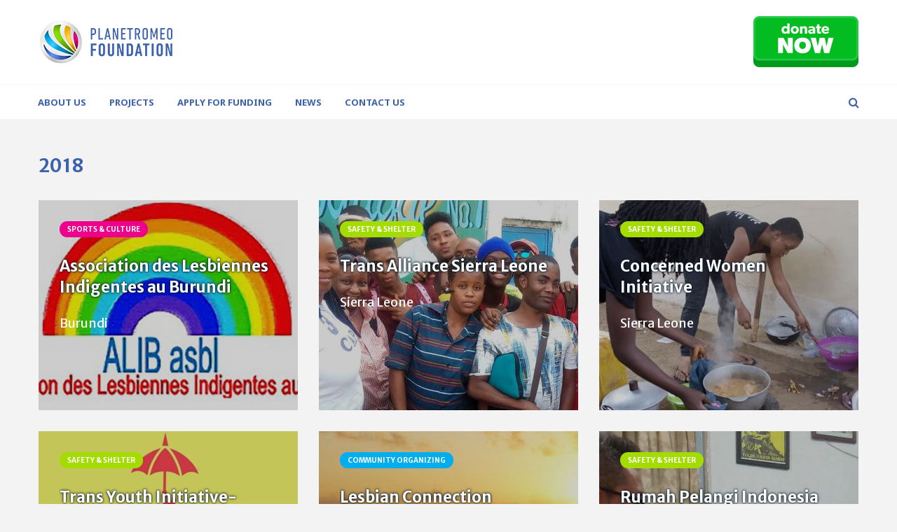

--- FILE ---
content_type: text/html; charset=UTF-8
request_url: https://www.planetromeofoundation.org/category/project/2018/
body_size: 14099
content:
<!DOCTYPE html>
<html lang="en-US" class="no-js">
<head>
	<meta charset="UTF-8">
	<meta name="viewport" content="width=device-width,initial-scale=1.0">
		
	<link rel="apple-touch-icon" sizes="180x180" href="https://www.planetromeofoundation.org/apple-touch-icon.png">
	<link rel="icon" type="image/png" sizes="32x32" href="https://www.planetromeofoundation.org/favicon-32x32.png">
	<link rel="icon" type="image/png" sizes="16x16" href="https://www.planetromeofoundation.org/favicon-16x16.png">
	<link rel="manifest" href="https://www.planetromeofoundation.org/manifest.json">
	<link rel="mask-icon" href="https://www.planetromeofoundation.org/safari-pinned-tab.svg" color="#666666">
	<meta name="theme-color" content="#ffffff">

	
	<meta name='robots' content='index, follow, max-image-preview:large, max-snippet:-1, max-video-preview:-1' />

	<!-- This site is optimized with the Yoast SEO Premium plugin v23.4 (Yoast SEO v23.4) - https://yoast.com/wordpress/plugins/seo/ -->
	<title>2018 Archives - PlanetRomeo Foundation</title>
	<link rel="canonical" href="https://www.planetromeofoundation.org/category/project/2018/" />
	<link rel="next" href="https://www.planetromeofoundation.org/category/project/2018/page/2/" />
	<meta property="og:locale" content="en_US" />
	<meta property="og:type" content="article" />
	<meta property="og:title" content="2018 Archives" />
	<meta property="og:url" content="https://www.planetromeofoundation.org/category/project/2018/" />
	<meta property="og:site_name" content="PlanetRomeo Foundation" />
	<meta name="twitter:card" content="summary_large_image" />
	<script type="application/ld+json" class="yoast-schema-graph">{"@context":"https://schema.org","@graph":[{"@type":"CollectionPage","@id":"https://www.planetromeofoundation.org/category/project/2018/","url":"https://www.planetromeofoundation.org/category/project/2018/","name":"2018 Archives - PlanetRomeo Foundation","isPartOf":{"@id":"https://www.planetromeofoundation.org/#website"},"primaryImageOfPage":{"@id":"https://www.planetromeofoundation.org/category/project/2018/#primaryimage"},"image":{"@id":"https://www.planetromeofoundation.org/category/project/2018/#primaryimage"},"thumbnailUrl":"https://www.planetromeofoundation.org/wp-content/uploads/2019/03/alib-logo-2.jpg","breadcrumb":{"@id":"https://www.planetromeofoundation.org/category/project/2018/#breadcrumb"},"inLanguage":"en-US"},{"@type":"ImageObject","inLanguage":"en-US","@id":"https://www.planetromeofoundation.org/category/project/2018/#primaryimage","url":"https://www.planetromeofoundation.org/wp-content/uploads/2019/03/alib-logo-2.jpg","contentUrl":"https://www.planetromeofoundation.org/wp-content/uploads/2019/03/alib-logo-2.jpg","width":1480,"height":600,"caption":"Association des Lesbiennes Indigentes au Burundi"},{"@type":"BreadcrumbList","@id":"https://www.planetromeofoundation.org/category/project/2018/#breadcrumb","itemListElement":[{"@type":"ListItem","position":1,"name":"Home","item":"https://www.planetromeofoundation.org/"},{"@type":"ListItem","position":2,"name":"Funded Projects","item":"https://www.planetromeofoundation.org/category/project/"},{"@type":"ListItem","position":3,"name":"2018"}]},{"@type":"WebSite","@id":"https://www.planetromeofoundation.org/#website","url":"https://www.planetromeofoundation.org/","name":"PlanetRomeo Foundation","description":"Supporting LGBTI projects where it is needed most","potentialAction":[{"@type":"SearchAction","target":{"@type":"EntryPoint","urlTemplate":"https://www.planetromeofoundation.org/?s={search_term_string}"},"query-input":{"@type":"PropertyValueSpecification","valueRequired":true,"valueName":"search_term_string"}}],"inLanguage":"en-US"}]}</script>
	<!-- / Yoast SEO Premium plugin. -->


<link rel='dns-prefetch' href='//fonts.googleapis.com' />
<link rel="alternate" type="application/rss+xml" title="PlanetRomeo Foundation &raquo; Feed" href="https://www.planetromeofoundation.org/feed/" />
<link rel="alternate" type="application/rss+xml" title="PlanetRomeo Foundation &raquo; 2018 Category Feed" href="https://www.planetromeofoundation.org/category/project/2018/feed/" />
<script type="text/javascript">
/* <![CDATA[ */
window._wpemojiSettings = {"baseUrl":"https:\/\/s.w.org\/images\/core\/emoji\/15.0.3\/72x72\/","ext":".png","svgUrl":"https:\/\/s.w.org\/images\/core\/emoji\/15.0.3\/svg\/","svgExt":".svg","source":{"concatemoji":"https:\/\/www.planetromeofoundation.org\/wp-includes\/js\/wp-emoji-release.min.js?ver=a5cebc4a7e3f6212ca9f57e7999f2ffa"}};
/*! This file is auto-generated */
!function(i,n){var o,s,e;function c(e){try{var t={supportTests:e,timestamp:(new Date).valueOf()};sessionStorage.setItem(o,JSON.stringify(t))}catch(e){}}function p(e,t,n){e.clearRect(0,0,e.canvas.width,e.canvas.height),e.fillText(t,0,0);var t=new Uint32Array(e.getImageData(0,0,e.canvas.width,e.canvas.height).data),r=(e.clearRect(0,0,e.canvas.width,e.canvas.height),e.fillText(n,0,0),new Uint32Array(e.getImageData(0,0,e.canvas.width,e.canvas.height).data));return t.every(function(e,t){return e===r[t]})}function u(e,t,n){switch(t){case"flag":return n(e,"\ud83c\udff3\ufe0f\u200d\u26a7\ufe0f","\ud83c\udff3\ufe0f\u200b\u26a7\ufe0f")?!1:!n(e,"\ud83c\uddfa\ud83c\uddf3","\ud83c\uddfa\u200b\ud83c\uddf3")&&!n(e,"\ud83c\udff4\udb40\udc67\udb40\udc62\udb40\udc65\udb40\udc6e\udb40\udc67\udb40\udc7f","\ud83c\udff4\u200b\udb40\udc67\u200b\udb40\udc62\u200b\udb40\udc65\u200b\udb40\udc6e\u200b\udb40\udc67\u200b\udb40\udc7f");case"emoji":return!n(e,"\ud83d\udc26\u200d\u2b1b","\ud83d\udc26\u200b\u2b1b")}return!1}function f(e,t,n){var r="undefined"!=typeof WorkerGlobalScope&&self instanceof WorkerGlobalScope?new OffscreenCanvas(300,150):i.createElement("canvas"),a=r.getContext("2d",{willReadFrequently:!0}),o=(a.textBaseline="top",a.font="600 32px Arial",{});return e.forEach(function(e){o[e]=t(a,e,n)}),o}function t(e){var t=i.createElement("script");t.src=e,t.defer=!0,i.head.appendChild(t)}"undefined"!=typeof Promise&&(o="wpEmojiSettingsSupports",s=["flag","emoji"],n.supports={everything:!0,everythingExceptFlag:!0},e=new Promise(function(e){i.addEventListener("DOMContentLoaded",e,{once:!0})}),new Promise(function(t){var n=function(){try{var e=JSON.parse(sessionStorage.getItem(o));if("object"==typeof e&&"number"==typeof e.timestamp&&(new Date).valueOf()<e.timestamp+604800&&"object"==typeof e.supportTests)return e.supportTests}catch(e){}return null}();if(!n){if("undefined"!=typeof Worker&&"undefined"!=typeof OffscreenCanvas&&"undefined"!=typeof URL&&URL.createObjectURL&&"undefined"!=typeof Blob)try{var e="postMessage("+f.toString()+"("+[JSON.stringify(s),u.toString(),p.toString()].join(",")+"));",r=new Blob([e],{type:"text/javascript"}),a=new Worker(URL.createObjectURL(r),{name:"wpTestEmojiSupports"});return void(a.onmessage=function(e){c(n=e.data),a.terminate(),t(n)})}catch(e){}c(n=f(s,u,p))}t(n)}).then(function(e){for(var t in e)n.supports[t]=e[t],n.supports.everything=n.supports.everything&&n.supports[t],"flag"!==t&&(n.supports.everythingExceptFlag=n.supports.everythingExceptFlag&&n.supports[t]);n.supports.everythingExceptFlag=n.supports.everythingExceptFlag&&!n.supports.flag,n.DOMReady=!1,n.readyCallback=function(){n.DOMReady=!0}}).then(function(){return e}).then(function(){var e;n.supports.everything||(n.readyCallback(),(e=n.source||{}).concatemoji?t(e.concatemoji):e.wpemoji&&e.twemoji&&(t(e.twemoji),t(e.wpemoji)))}))}((window,document),window._wpemojiSettings);
/* ]]> */
</script>
<style id='wp-emoji-styles-inline-css' type='text/css'>

	img.wp-smiley, img.emoji {
		display: inline !important;
		border: none !important;
		box-shadow: none !important;
		height: 1em !important;
		width: 1em !important;
		margin: 0 0.07em !important;
		vertical-align: -0.1em !important;
		background: none !important;
		padding: 0 !important;
	}
</style>
<link rel='stylesheet' id='wp-block-library-css' href='https://www.planetromeofoundation.org/wp-includes/css/dist/block-library/style.min.css?ver=a5cebc4a7e3f6212ca9f57e7999f2ffa' type='text/css' media='all' />
<style id='classic-theme-styles-inline-css' type='text/css'>
/*! This file is auto-generated */
.wp-block-button__link{color:#fff;background-color:#32373c;border-radius:9999px;box-shadow:none;text-decoration:none;padding:calc(.667em + 2px) calc(1.333em + 2px);font-size:1.125em}.wp-block-file__button{background:#32373c;color:#fff;text-decoration:none}
</style>
<style id='global-styles-inline-css' type='text/css'>
:root{--wp--preset--aspect-ratio--square: 1;--wp--preset--aspect-ratio--4-3: 4/3;--wp--preset--aspect-ratio--3-4: 3/4;--wp--preset--aspect-ratio--3-2: 3/2;--wp--preset--aspect-ratio--2-3: 2/3;--wp--preset--aspect-ratio--16-9: 16/9;--wp--preset--aspect-ratio--9-16: 9/16;--wp--preset--color--black: #000000;--wp--preset--color--cyan-bluish-gray: #abb8c3;--wp--preset--color--white: #ffffff;--wp--preset--color--pale-pink: #f78da7;--wp--preset--color--vivid-red: #cf2e2e;--wp--preset--color--luminous-vivid-orange: #ff6900;--wp--preset--color--luminous-vivid-amber: #fcb900;--wp--preset--color--light-green-cyan: #7bdcb5;--wp--preset--color--vivid-green-cyan: #00d084;--wp--preset--color--pale-cyan-blue: #8ed1fc;--wp--preset--color--vivid-cyan-blue: #0693e3;--wp--preset--color--vivid-purple: #9b51e0;--wp--preset--color--gridlove-acc: #00aeef;--wp--preset--color--gridlove-meta: #5187e5;--wp--preset--color--gridlove-txt: #3c61ad;--wp--preset--color--gridlove-bg: #ffffff;--wp--preset--color--gridlove-highlight-acc: #b5e1ff;--wp--preset--color--gridlove-highlight-txt: #ffffff;--wp--preset--color--gridlove-highlight-bg: #083b5c;--wp--preset--color--gridlove-cat-270: #81d742;--wp--preset--color--gridlove-cat-4: #3c61ad;--wp--preset--color--gridlove-cat-275: #02bd20;--wp--preset--color--gridlove-cat-276: #a4db00;--wp--preset--color--gridlove-cat-277: #ffc20e;--wp--preset--color--gridlove-cat-278: #ff7b00;--wp--preset--color--gridlove-cat-279: #ec008c;--wp--preset--color--gridlove-cat-280: #00aeef;--wp--preset--color--gridlove-cat-284: #714d9f;--wp--preset--color--gridlove-cat-285: #a4db00;--wp--preset--gradient--vivid-cyan-blue-to-vivid-purple: linear-gradient(135deg,rgba(6,147,227,1) 0%,rgb(155,81,224) 100%);--wp--preset--gradient--light-green-cyan-to-vivid-green-cyan: linear-gradient(135deg,rgb(122,220,180) 0%,rgb(0,208,130) 100%);--wp--preset--gradient--luminous-vivid-amber-to-luminous-vivid-orange: linear-gradient(135deg,rgba(252,185,0,1) 0%,rgba(255,105,0,1) 100%);--wp--preset--gradient--luminous-vivid-orange-to-vivid-red: linear-gradient(135deg,rgba(255,105,0,1) 0%,rgb(207,46,46) 100%);--wp--preset--gradient--very-light-gray-to-cyan-bluish-gray: linear-gradient(135deg,rgb(238,238,238) 0%,rgb(169,184,195) 100%);--wp--preset--gradient--cool-to-warm-spectrum: linear-gradient(135deg,rgb(74,234,220) 0%,rgb(151,120,209) 20%,rgb(207,42,186) 40%,rgb(238,44,130) 60%,rgb(251,105,98) 80%,rgb(254,248,76) 100%);--wp--preset--gradient--blush-light-purple: linear-gradient(135deg,rgb(255,206,236) 0%,rgb(152,150,240) 100%);--wp--preset--gradient--blush-bordeaux: linear-gradient(135deg,rgb(254,205,165) 0%,rgb(254,45,45) 50%,rgb(107,0,62) 100%);--wp--preset--gradient--luminous-dusk: linear-gradient(135deg,rgb(255,203,112) 0%,rgb(199,81,192) 50%,rgb(65,88,208) 100%);--wp--preset--gradient--pale-ocean: linear-gradient(135deg,rgb(255,245,203) 0%,rgb(182,227,212) 50%,rgb(51,167,181) 100%);--wp--preset--gradient--electric-grass: linear-gradient(135deg,rgb(202,248,128) 0%,rgb(113,206,126) 100%);--wp--preset--gradient--midnight: linear-gradient(135deg,rgb(2,3,129) 0%,rgb(40,116,252) 100%);--wp--preset--font-size--small: 12.8px;--wp--preset--font-size--medium: 20px;--wp--preset--font-size--large: 20.8px;--wp--preset--font-size--x-large: 42px;--wp--preset--font-size--normal: 16px;--wp--preset--font-size--huge: 27.2px;--wp--preset--spacing--20: 0.44rem;--wp--preset--spacing--30: 0.67rem;--wp--preset--spacing--40: 1rem;--wp--preset--spacing--50: 1.5rem;--wp--preset--spacing--60: 2.25rem;--wp--preset--spacing--70: 3.38rem;--wp--preset--spacing--80: 5.06rem;--wp--preset--shadow--natural: 6px 6px 9px rgba(0, 0, 0, 0.2);--wp--preset--shadow--deep: 12px 12px 50px rgba(0, 0, 0, 0.4);--wp--preset--shadow--sharp: 6px 6px 0px rgba(0, 0, 0, 0.2);--wp--preset--shadow--outlined: 6px 6px 0px -3px rgba(255, 255, 255, 1), 6px 6px rgba(0, 0, 0, 1);--wp--preset--shadow--crisp: 6px 6px 0px rgba(0, 0, 0, 1);}:where(.is-layout-flex){gap: 0.5em;}:where(.is-layout-grid){gap: 0.5em;}body .is-layout-flex{display: flex;}.is-layout-flex{flex-wrap: wrap;align-items: center;}.is-layout-flex > :is(*, div){margin: 0;}body .is-layout-grid{display: grid;}.is-layout-grid > :is(*, div){margin: 0;}:where(.wp-block-columns.is-layout-flex){gap: 2em;}:where(.wp-block-columns.is-layout-grid){gap: 2em;}:where(.wp-block-post-template.is-layout-flex){gap: 1.25em;}:where(.wp-block-post-template.is-layout-grid){gap: 1.25em;}.has-black-color{color: var(--wp--preset--color--black) !important;}.has-cyan-bluish-gray-color{color: var(--wp--preset--color--cyan-bluish-gray) !important;}.has-white-color{color: var(--wp--preset--color--white) !important;}.has-pale-pink-color{color: var(--wp--preset--color--pale-pink) !important;}.has-vivid-red-color{color: var(--wp--preset--color--vivid-red) !important;}.has-luminous-vivid-orange-color{color: var(--wp--preset--color--luminous-vivid-orange) !important;}.has-luminous-vivid-amber-color{color: var(--wp--preset--color--luminous-vivid-amber) !important;}.has-light-green-cyan-color{color: var(--wp--preset--color--light-green-cyan) !important;}.has-vivid-green-cyan-color{color: var(--wp--preset--color--vivid-green-cyan) !important;}.has-pale-cyan-blue-color{color: var(--wp--preset--color--pale-cyan-blue) !important;}.has-vivid-cyan-blue-color{color: var(--wp--preset--color--vivid-cyan-blue) !important;}.has-vivid-purple-color{color: var(--wp--preset--color--vivid-purple) !important;}.has-black-background-color{background-color: var(--wp--preset--color--black) !important;}.has-cyan-bluish-gray-background-color{background-color: var(--wp--preset--color--cyan-bluish-gray) !important;}.has-white-background-color{background-color: var(--wp--preset--color--white) !important;}.has-pale-pink-background-color{background-color: var(--wp--preset--color--pale-pink) !important;}.has-vivid-red-background-color{background-color: var(--wp--preset--color--vivid-red) !important;}.has-luminous-vivid-orange-background-color{background-color: var(--wp--preset--color--luminous-vivid-orange) !important;}.has-luminous-vivid-amber-background-color{background-color: var(--wp--preset--color--luminous-vivid-amber) !important;}.has-light-green-cyan-background-color{background-color: var(--wp--preset--color--light-green-cyan) !important;}.has-vivid-green-cyan-background-color{background-color: var(--wp--preset--color--vivid-green-cyan) !important;}.has-pale-cyan-blue-background-color{background-color: var(--wp--preset--color--pale-cyan-blue) !important;}.has-vivid-cyan-blue-background-color{background-color: var(--wp--preset--color--vivid-cyan-blue) !important;}.has-vivid-purple-background-color{background-color: var(--wp--preset--color--vivid-purple) !important;}.has-black-border-color{border-color: var(--wp--preset--color--black) !important;}.has-cyan-bluish-gray-border-color{border-color: var(--wp--preset--color--cyan-bluish-gray) !important;}.has-white-border-color{border-color: var(--wp--preset--color--white) !important;}.has-pale-pink-border-color{border-color: var(--wp--preset--color--pale-pink) !important;}.has-vivid-red-border-color{border-color: var(--wp--preset--color--vivid-red) !important;}.has-luminous-vivid-orange-border-color{border-color: var(--wp--preset--color--luminous-vivid-orange) !important;}.has-luminous-vivid-amber-border-color{border-color: var(--wp--preset--color--luminous-vivid-amber) !important;}.has-light-green-cyan-border-color{border-color: var(--wp--preset--color--light-green-cyan) !important;}.has-vivid-green-cyan-border-color{border-color: var(--wp--preset--color--vivid-green-cyan) !important;}.has-pale-cyan-blue-border-color{border-color: var(--wp--preset--color--pale-cyan-blue) !important;}.has-vivid-cyan-blue-border-color{border-color: var(--wp--preset--color--vivid-cyan-blue) !important;}.has-vivid-purple-border-color{border-color: var(--wp--preset--color--vivid-purple) !important;}.has-vivid-cyan-blue-to-vivid-purple-gradient-background{background: var(--wp--preset--gradient--vivid-cyan-blue-to-vivid-purple) !important;}.has-light-green-cyan-to-vivid-green-cyan-gradient-background{background: var(--wp--preset--gradient--light-green-cyan-to-vivid-green-cyan) !important;}.has-luminous-vivid-amber-to-luminous-vivid-orange-gradient-background{background: var(--wp--preset--gradient--luminous-vivid-amber-to-luminous-vivid-orange) !important;}.has-luminous-vivid-orange-to-vivid-red-gradient-background{background: var(--wp--preset--gradient--luminous-vivid-orange-to-vivid-red) !important;}.has-very-light-gray-to-cyan-bluish-gray-gradient-background{background: var(--wp--preset--gradient--very-light-gray-to-cyan-bluish-gray) !important;}.has-cool-to-warm-spectrum-gradient-background{background: var(--wp--preset--gradient--cool-to-warm-spectrum) !important;}.has-blush-light-purple-gradient-background{background: var(--wp--preset--gradient--blush-light-purple) !important;}.has-blush-bordeaux-gradient-background{background: var(--wp--preset--gradient--blush-bordeaux) !important;}.has-luminous-dusk-gradient-background{background: var(--wp--preset--gradient--luminous-dusk) !important;}.has-pale-ocean-gradient-background{background: var(--wp--preset--gradient--pale-ocean) !important;}.has-electric-grass-gradient-background{background: var(--wp--preset--gradient--electric-grass) !important;}.has-midnight-gradient-background{background: var(--wp--preset--gradient--midnight) !important;}.has-small-font-size{font-size: var(--wp--preset--font-size--small) !important;}.has-medium-font-size{font-size: var(--wp--preset--font-size--medium) !important;}.has-large-font-size{font-size: var(--wp--preset--font-size--large) !important;}.has-x-large-font-size{font-size: var(--wp--preset--font-size--x-large) !important;}
:where(.wp-block-post-template.is-layout-flex){gap: 1.25em;}:where(.wp-block-post-template.is-layout-grid){gap: 1.25em;}
:where(.wp-block-columns.is-layout-flex){gap: 2em;}:where(.wp-block-columns.is-layout-grid){gap: 2em;}
:root :where(.wp-block-pullquote){font-size: 1.5em;line-height: 1.6;}
</style>
<link rel='stylesheet' id='gridlove-fonts-css' href='https://fonts.googleapis.com/css?family=Merriweather+Sans%3A400%2C300%2C700%7CNoto+Sans%3A400%2C700&#038;subset=latin&#038;ver=2.1.2' type='text/css' media='all' />
<link rel='stylesheet' id='gridlove-font-awesome-css' href='https://www.planetromeofoundation.org/wp-content/themes/gridlove/assets/css/font-awesome.css?ver=2.1.2' type='text/css' media='all' />
<link rel='stylesheet' id='gridlove-bootstrap-css' href='https://www.planetromeofoundation.org/wp-content/themes/gridlove/assets/css/bootstrap.css?ver=2.1.2' type='text/css' media='all' />
<link rel='stylesheet' id='gridlove-magnific-popup-css' href='https://www.planetromeofoundation.org/wp-content/themes/gridlove/assets/css/magnific-popup.css?ver=2.1.2' type='text/css' media='all' />
<link rel='stylesheet' id='gridlove-owl-carousel-css' href='https://www.planetromeofoundation.org/wp-content/themes/gridlove/assets/css/owl-carousel.css?ver=2.1.2' type='text/css' media='all' />
<link rel='stylesheet' id='gridlove-main-css' href='https://www.planetromeofoundation.org/wp-content/themes/gridlove/assets/css/main.css?ver=2.1.2' type='text/css' media='all' />
<style id='gridlove-main-inline-css' type='text/css'>
body{font-size: 16px;}h1, .h1 {font-size: 34px;}h2, .h2,.col-lg-12 .gridlove-post-b .h3 {font-size: 26px;}h3, .h3 {font-size: 22px;}h4, .h4 {font-size: 20px;}h5, .h5 {font-size: 18px;}h6, .h6 {font-size: 16px;}.widget, .gridlove-header-responsive .sub-menu, .gridlove-site-header .sub-menu{font-size: 16px;}.gridlove-main-navigation {font-size: 14px;}.gridlove-post {font-size: 16px;}body{background-color: #f3f3f3;color: #3c61ad;font-family: 'Merriweather Sans';font-weight: 300;}h1, h2, h3, h4, h5, h6,.h1, .h2, .h3, .h4, .h5, .h6,blockquote,thead td,.comment-author b,q:before,#bbpress-forums .bbp-forum-title, #bbpress-forums .bbp-topic-permalink{color: #3c61ad;font-family: 'Merriweather Sans';font-weight: 700;}.gridlove-main-nav a,.gridlove-posts-widget a{font-family: 'Noto Sans';font-weight: 700;}.gridlove-header-top{background-color: #222222;color: #dddddd;}.gridlove-header-top a{color: #dddddd;}.gridlove-header-top a:hover{color: #ffffff;}.gridlove-header-wrapper,.gridlove-header-middle .sub-menu,.gridlove-header-responsive,.gridlove-header-responsive .sub-menu{background-color:#ffffff; }.gridlove-header-middle,.gridlove-header-middle a,.gridlove-header-responsive,.gridlove-header-responsive a{color: #3c61ad;}.gridlove-header-middle a:hover,.gridlove-header-middle .gridlove-sidebar-action:hover,.gridlove-header-middle .gridlove-actions-button > span:hover,.gridlove-header-middle .current_page_item > a,.gridlove-header-middle .current_page_ancestor > a,.gridlove-header-middle .current-menu-item > a,.gridlove-header-middle .current-menu-ancestor > a,.gridlove-header-middle .gridlove-category-menu article:hover a,.gridlove-header-responsive a:hover{color: #00aeef;}.gridlove-header-middle .active>span,.gridlove-header-middle .gridlove-main-nav>li.menu-item-has-children:hover>a,.gridlove-header-middle .gridlove-social-icons:hover>span,.gridlove-header-responsive .active>span{background-color: rgba(60,97,173,0.05)}.gridlove-header-middle .gridlove-button-search{background-color: #00aeef;}.gridlove-header-middle .gridlove-search-form input{border-color: rgba(60,97,173,0.1)}.gridlove-header-middle .sub-menu,.gridlove-header-responsive .sub-menu{border-top: 1px solid rgba(60,97,173,0.05)}.gridlove-header-middle{height: 120px;}.gridlove-logo{max-height: 120px;}.gridlove-branding-bg{background:#f0233b;}.gridlove-header-responsive .gridlove-actions-button:hover >span{color:#00aeef;}.gridlove-sidebar-action .gridlove-bars:before,.gridlove-sidebar-action .gridlove-bars:after{background:#3c61ad;}.gridlove-sidebar-action:hover .gridlove-bars:before,.gridlove-sidebar-action:hover .gridlove-bars:after{background:#00aeef;}.gridlove-sidebar-action .gridlove-bars{border-color: #3c61ad;}.gridlove-sidebar-action:hover .gridlove-bars{border-color:#00aeef;}.gridlove-header-bottom .sub-menu{ background-color:#ffffff;}.gridlove-header-bottom .sub-menu a{color:#3c61ad;}.gridlove-header-bottom .sub-menu a:hover,.gridlove-header-bottom .gridlove-category-menu article:hover a{color:#00aeef;}.gridlove-header-bottom{background-color:#ffffff;}.gridlove-header-bottom,.gridlove-header-bottom a{color: #3c61ad;}.gridlove-header-bottom a:hover,.gridlove-header-bottom .gridlove-sidebar-action:hover,.gridlove-header-bottom .gridlove-actions-button > span:hover,.gridlove-header-bottom .current_page_item > a,.gridlove-header-bottom .current_page_ancestor > a,.gridlove-header-bottom .current-menu-item > a,.gridlove-header-bottom .current-menu-ancestor > a {color: #00aeef;}.gridlove-header-bottom .active>span,.gridlove-header-bottom .gridlove-main-nav>li.menu-item-has-children:hover>a,.gridlove-header-bottom .gridlove-social-icons:hover>span{background-color: rgba(60,97,173,0.05)}.gridlove-header-bottom .gridlove-search-form input{border-color: rgba(60,97,173,0.1)}.gridlove-header-bottom,.gridlove-header-bottom .sub-menu{border-top: 1px solid rgba(60,97,173,0.07)}.gridlove-header-bottom .gridlove-button-search{background-color: #00aeef;}.gridlove-header-sticky,.gridlove-header-sticky .sub-menu{background-color:#ffffff; }.gridlove-header-sticky,.gridlove-header-sticky a{color: #3c61ad;}.gridlove-header-sticky a:hover,.gridlove-header-sticky .gridlove-sidebar-action:hover,.gridlove-header-sticky .gridlove-actions-button > span:hover,.gridlove-header-sticky .current_page_item > a,.gridlove-header-sticky .current_page_ancestor > a,.gridlove-header-sticky .current-menu-item > a,.gridlove-header-sticky .current-menu-ancestor > a,.gridlove-header-sticky .gridlove-category-menu article:hover a{color: #00aeef;}.gridlove-header-sticky .active>span,.gridlove-header-sticky .gridlove-main-nav>li.menu-item-has-children:hover>a,.gridlove-header-sticky .gridlove-social-icons:hover>span{background-color: rgba(60,97,173,0.05)}.gridlove-header-sticky .gridlove-search-form input{border-color: rgba(60,97,173,0.1)}.gridlove-header-sticky .sub-menu{border-top: 1px solid rgba(60,97,173,0.05)}.gridlove-header-sticky .gridlove-button-search{background-color: #00aeef;}.gridlove-cover-area,.gridlove-cover{height:500px; }.gridlove-cover-area .gridlove-cover-bg img{width:1500px; }.gridlove-box,#disqus_thread{background: #ffffff;}a{color: #3c61ad;}.entry-title a{ color: #3c61ad;}a:hover,.comment-reply-link,#cancel-comment-reply-link,.gridlove-box .entry-title a:hover,.gridlove-posts-widget article:hover a{color: #00aeef;}.entry-content p a,.widget_text a,.entry-content ul a,.entry-content ol a,.gridlove-text-module-content p a{color: #00aeef; border-color: rgba(0,174,239,0.8);}.entry-content p a:hover,.widget_text a:hover,.entry-content ul a:hover,.entry-content ol a:hover,.gridlove-text-module-content p a:hover{border-bottom: 1px solid transparent;}.comment-reply-link:hover,.gallery .gallery-item a:after, .wp-block-gallery .blocks-gallery-item a:after,.wp-block-gallery figure a:after,.entry-content a.gridlove-popup-img {color: #3c61ad; }.gridlove-post-b .box-col-b:only-child .entry-title a,.gridlove-post-d .entry-overlay:only-child .entry-title a{color: #3c61ad;}.gridlove-post-b .box-col-b:only-child .entry-title a:hover,.gridlove-post-d .entry-overlay:only-child .entry-title a:hover,.gridlove-content .entry-header .gridlove-breadcrumbs a,.gridlove-content .entry-header .gridlove-breadcrumbs a:hover,.module-header .gridlove-breadcrumbs a,.module-header .gridlove-breadcrumbs a:hover { color: #00aeef; }.gridlove-post-b .box-col-b:only-child .meta-item,.gridlove-post-b .box-col-b:only-child .entry-meta a,.gridlove-post-b .box-col-b:only-child .entry-meta span,.gridlove-post-d .entry-overlay:only-child .meta-item,.gridlove-post-d .entry-overlay:only-child .entry-meta a,.gridlove-post-d .entry-overlay:only-child .entry-meta span {color: #5187e5;}.entry-meta .meta-item, .entry-meta a, .entry-meta span,.comment-metadata a{color: #5187e5;}blockquote{color: rgba(60,97,173,0.8);}blockquote:before{color: rgba(60,97,173,0.15);}.entry-meta a:hover{color: #3c61ad;}.widget_tag_cloud a,.entry-tags a,.entry-content .wp-block-tag-cloud a{ background: rgba(60,97,173,0.1); color: #3c61ad; }.submit,.gridlove-button,.mks_autor_link_wrap a,.mks_read_more a,input[type="submit"],button[type="submit"],.gridlove-cat, .gridlove-pill,.gridlove-button-search,body div.wpforms-container-full .wpforms-form input[type=submit], body div.wpforms-container-full .wpforms-form button[type=submit], body div.wpforms-container-full .wpforms-form .wpforms-page-button,.add_to_cart_button{color:#FFF;background-color: #00aeef;}body div.wpforms-container-full .wpforms-form input[type=submit]:hover, body div.wpforms-container-full .wpforms-form input[type=submit]:focus, body div.wpforms-container-full .wpforms-form input[type=submit]:active, body div.wpforms-container-full .wpforms-form button[type=submit]:hover, body div.wpforms-container-full .wpforms-form button[type=submit]:focus, body div.wpforms-container-full .wpforms-form button[type=submit]:active, body div.wpforms-container-full .wpforms-form .wpforms-page-button:hover, body div.wpforms-container-full .wpforms-form .wpforms-page-button:active, body div.wpforms-container-full .wpforms-form .wpforms-page-button:focus {color:#FFF;background-color: #00aeef;}.wp-block-button__link{background-color: #00aeef; }.gridlove-button:hover,.add_to_cart_button:hover{color:#FFF;}.gridlove-share a:hover{background:rgba(17, 17, 17, .8);color:#FFF;}.gridlove-pill:hover,.gridlove-author-links a:hover,.entry-category a:hover{background: #111;color: #FFF;}.gridlove-cover-content .entry-category a:hover,.entry-overlay .entry-category a:hover,.gridlove-highlight .entry-category a:hover,.gridlove-box.gridlove-post-d .entry-overlay .entry-category a:hover,.gridlove-post-a .entry-category a:hover,.gridlove-highlight .gridlove-format-icon{background: #FFF;color: #111;}.gridlove-author, .gridlove-prev-next-nav,.comment .comment-respond{border-color: rgba(60,97,173,0.1);}.gridlove-load-more a,.gridlove-pagination .gridlove-next a,.gridlove-pagination .gridlove-prev a,.gridlove-pagination .next,.gridlove-pagination .prev,.gridlove-infinite-scroll a,.double-bounce1, .double-bounce2,.gridlove-link-pages > span,.module-actions ul.page-numbers span.page-numbers{color:#FFF;background-color: #00aeef;}.gridlove-pagination .current{background-color:rgba(60,97,173,0.1);}.gridlove-highlight{background: #083b5c;}.gridlove-highlight,.gridlove-highlight h4,.gridlove-highlight a{color: #ffffff;}.gridlove-highlight .entry-meta .meta-item, .gridlove-highlight .entry-meta a, .gridlove-highlight .entry-meta span,.gridlove-highlight p{color: rgba(255,255,255,0.8);}.gridlove-highlight .gridlove-author-links .fa-link,.gridlove-highlight .gridlove_category_widget .gridlove-full-color li a:after{background: #b5e1ff;}.gridlove-highlight .entry-meta a:hover{color: #ffffff;}.gridlove-highlight.gridlove-post-d .entry-image a:after{background-color: rgba(8,59,92,0.7);}.gridlove-highlight.gridlove-post-d:hover .entry-image a:after{background-color: rgba(8,59,92,0.9);}.gridlove-highlight.gridlove-post-a .entry-image:hover>a:after, .gridlove-highlight.gridlove-post-b .entry-image:hover a:after{background-color: rgba(8,59,92,0.2);}.gridlove-highlight .gridlove-slider-controls > div{background-color: rgba(255,255,255,0.1);color: #ffffff; }.gridlove-highlight .gridlove-slider-controls > div:hover{background-color: rgba(255,255,255,0.3);color: #ffffff; }.gridlove-highlight.gridlove-box .entry-title a:hover{color: #b5e1ff;}.gridlove-highlight.widget_meta a, .gridlove-highlight.widget_recent_entries li, .gridlove-highlight.widget_recent_comments li, .gridlove-highlight.widget_nav_menu a, .gridlove-highlight.widget_archive li, .gridlove-highlight.widget_pages a{border-color: rgba(255,255,255,0.1);}.gridlove-cover-content .entry-meta .meta-item, .gridlove-cover-content .entry-meta a, .gridlove-cover-content .entry-meta span,.gridlove-cover-area .gridlove-breadcrumbs,.gridlove-cover-area .gridlove-breadcrumbs a,.gridlove-cover-area .gridlove-breadcrumbs .breadcrumb_last,body .gridlove-content .entry-overlay .gridlove-breadcrumbs {color: rgba(255, 255, 255, .8);}.gridlove-cover-content .entry-meta a:hover,.gridlove-cover-area .gridlove-breadcrumbs a:hover {color: rgba(255, 255, 255, 1);}.module-title h2,.module-title .h2{ color: #3c61ad; }.gridlove-action-link,.gridlove-slider-controls > div,.module-actions ul.page-numbers .next.page-numbers,.module-actions ul.page-numbers .prev.page-numbers{background: rgba(60,97,173,0.1); color: #3c61ad; }.gridlove-slider-controls > div:hover,.gridlove-action-link:hover,.module-actions ul.page-numbers .next.page-numbers:hover,.module-actions ul.page-numbers .prev.page-numbers:hover{color: #3c61ad;background: rgba(60,97,173,0.3); }.gridlove-pn-ico,.gridlove-author-links .fa-link{background: rgba(60,97,173,0.1); color: #3c61ad;}.gridlove-prev-next-nav a:hover .gridlove-pn-ico{background: rgba(0,174,239,1); color: #ffffff;}.widget_meta a,.widget_recent_entries li,.widget_recent_comments li,.widget_nav_menu a,.widget_archive li,.widget_pages a,.widget_categories li,.gridlove_category_widget .gridlove-count-color li,.widget_categories .children li,.widget_archiv .children li{border-color: rgba(60,97,173,0.1);}.widget_recent_entries a:hover,.menu-item-has-children.active > span,.menu-item-has-children.active > a,.gridlove-nav-widget-acordion:hover,.widget_recent_comments .recentcomments a.url:hover{color: #00aeef;}.widget_recent_comments .url,.post-date,.widget_recent_comments .recentcomments,.gridlove-nav-widget-acordion,.widget_archive li,.rss-date,.widget_categories li,.widget_archive li{color:#5187e5;}.widget_pages .children,.widget_nav_menu .sub-menu{background:#00aeef;color:#FFF;}.widget_pages .children a,.widget_nav_menu .sub-menu a,.widget_nav_menu .sub-menu span,.widget_pages .children span{color:#FFF;}.widget_tag_cloud a:hover,.entry-tags a:hover,.entry-content .wp-block-tag-cloud a:hover{background: #00aeef;color:#FFF;}.gridlove-footer{background: #1c3c7e;color: #ffffff;}.gridlove-footer .widget-title{color: #ffffff;}.gridlove-footer a{color: rgba(255,255,255,0.8);}.gridlove-footer a:hover{color: #ffffff;}.gridlove-footer .widget_recent_comments .url, .gridlove-footer .post-date, .gridlove-footer .widget_recent_comments .recentcomments, .gridlove-footer .gridlove-nav-widget-acordion, .gridlove-footer .widget_archive li, .gridlove-footer .rss-date{color: rgba(255,255,255,0.8); }.gridlove-footer .widget_meta a, .gridlove-footer .widget_recent_entries li, .gridlove-footer .widget_recent_comments li, .gridlove-footer .widget_nav_menu a, .gridlove-footer .widget_archive li, .gridlove-footer .widget_pages a,.gridlove-footer table,.gridlove-footer td,.gridlove-footer th,.gridlove-footer .widget_calendar table,.gridlove-footer .widget.widget_categories select,.gridlove-footer .widget_calendar table tfoot tr td{border-color: rgba(255,255,255,0.2);}table,thead,td,th,.widget_calendar table{ border-color: rgba(60,97,173,0.1);}input[type="text"], input[type="email"],input[type="search"], input[type="url"], input[type="tel"], input[type="number"], input[type="date"], input[type="password"], select, textarea{border-color: rgba(60,97,173,0.2);}.gridlove-site-content div.mejs-container .mejs-controls {background-color: rgba(60,97,173,0.1);}body .gridlove-site-content .mejs-controls .mejs-time-rail .mejs-time-current{background: #00aeef;}body .gridlove-site-content .mejs-video.mejs-container .mejs-controls{background-color: rgba(255,255,255,0.9);}.wp-block-cover .wp-block-cover-image-text, .wp-block-cover .wp-block-cover-text, .wp-block-cover h2, .wp-block-cover-image .wp-block-cover-image-text, .wp-block-cover-image .wp-block-cover-text, .wp-block-cover-image h2{font-family: 'Merriweather Sans';font-weight: 700; }.wp-block-cover-image .wp-block-cover-image-text, .wp-block-cover-image h2{font-size: 26px;}.widget_display_replies li, .widget_display_topics li{ color:#5187e5; }.has-small-font-size{ font-size: 12px;}.has-large-font-size{ font-size: 20px;}.has-huge-font-size{ font-size: 25px;}@media(min-width: 1024px){.has-small-font-size{ font-size: 12px;}.has-normal-font-size{ font-size: 16px;}.has-large-font-size{ font-size: 20px;}.has-huge-font-size{ font-size: 27px;}}.has-gridlove-acc-background-color{ background-color: #00aeef;}.has-gridlove-acc-color{ color: #00aeef;}.has-gridlove-meta-background-color{ background-color: #5187e5;}.has-gridlove-meta-color{ color: #5187e5;}.has-gridlove-txt-background-color{ background-color: #3c61ad;}.has-gridlove-txt-color{ color: #3c61ad;}.has-gridlove-bg-background-color{ background-color: #ffffff;}.has-gridlove-bg-color{ color: #ffffff;}.has-gridlove-highlight-acc-background-color{ background-color: #b5e1ff;}.has-gridlove-highlight-acc-color{ color: #b5e1ff;}.has-gridlove-highlight-txt-background-color{ background-color: #ffffff;}.has-gridlove-highlight-txt-color{ color: #ffffff;}.has-gridlove-highlight-bg-background-color{ background-color: #083b5c;}.has-gridlove-highlight-bg-color{ color: #083b5c;}.has-gridlove-cat-270-background-color{ background-color: #81d742;}.has-gridlove-cat-270-color{ color: #81d742;}.has-gridlove-cat-4-background-color{ background-color: #3c61ad;}.has-gridlove-cat-4-color{ color: #3c61ad;}.has-gridlove-cat-275-background-color{ background-color: #02bd20;}.has-gridlove-cat-275-color{ color: #02bd20;}.has-gridlove-cat-276-background-color{ background-color: #a4db00;}.has-gridlove-cat-276-color{ color: #a4db00;}.has-gridlove-cat-277-background-color{ background-color: #ffc20e;}.has-gridlove-cat-277-color{ color: #ffc20e;}.has-gridlove-cat-278-background-color{ background-color: #ff7b00;}.has-gridlove-cat-278-color{ color: #ff7b00;}.has-gridlove-cat-279-background-color{ background-color: #ec008c;}.has-gridlove-cat-279-color{ color: #ec008c;}.has-gridlove-cat-280-background-color{ background-color: #00aeef;}.has-gridlove-cat-280-color{ color: #00aeef;}.has-gridlove-cat-284-background-color{ background-color: #714d9f;}.has-gridlove-cat-284-color{ color: #714d9f;}.has-gridlove-cat-285-background-color{ background-color: #a4db00;}.has-gridlove-cat-285-color{ color: #a4db00;}.gridlove-main-navigation{text-transform: uppercase;}.gridlove-cats .gridlove-cat .entry-overlay-wrapper .entry-image:after, .gridlove-cat.gridlove-post-d .entry-image a:after { background-color: rgba(0,174,239,0.7); }.gridlove-cat.gridlove-post-d:hover .entry-image a:after { background-color: rgba(0,174,239,0.9); }.gridlove-cat-270{ background: #81d742;}.gridlove-cat-col-270:hover{ color: #81d742;}.gridlove-cats .gridlove-cat-270 .entry-overlay-wrapper .entry-image:after, .gridlove-cat-270.gridlove-post-d .entry-image a:after { background-color: rgba(129,215,66,0.7); }.gridlove-cat-270.gridlove-post-d:hover .entry-image a:after { background-color: rgba(129,215,66,0.9); }.gridlove-cat-4{ background: #3c61ad;}.gridlove-cat-col-4:hover{ color: #3c61ad;}.gridlove-cats .gridlove-cat-4 .entry-overlay-wrapper .entry-image:after, .gridlove-cat-4.gridlove-post-d .entry-image a:after { background-color: rgba(60,97,173,0.7); }.gridlove-cat-4.gridlove-post-d:hover .entry-image a:after { background-color: rgba(60,97,173,0.9); }.gridlove-cat-275{ background: #02bd20;}.gridlove-cat-col-275:hover{ color: #02bd20;}.gridlove-cats .gridlove-cat-275 .entry-overlay-wrapper .entry-image:after, .gridlove-cat-275.gridlove-post-d .entry-image a:after { background-color: rgba(2,189,32,0.7); }.gridlove-cat-275.gridlove-post-d:hover .entry-image a:after { background-color: rgba(2,189,32,0.9); }.gridlove-cat-276{ background: #a4db00;}.gridlove-cat-col-276:hover{ color: #a4db00;}.gridlove-cats .gridlove-cat-276 .entry-overlay-wrapper .entry-image:after, .gridlove-cat-276.gridlove-post-d .entry-image a:after { background-color: rgba(164,219,0,0.7); }.gridlove-cat-276.gridlove-post-d:hover .entry-image a:after { background-color: rgba(164,219,0,0.9); }.gridlove-cat-277{ background: #ffc20e;}.gridlove-cat-col-277:hover{ color: #ffc20e;}.gridlove-cats .gridlove-cat-277 .entry-overlay-wrapper .entry-image:after, .gridlove-cat-277.gridlove-post-d .entry-image a:after { background-color: rgba(255,194,14,0.7); }.gridlove-cat-277.gridlove-post-d:hover .entry-image a:after { background-color: rgba(255,194,14,0.9); }.gridlove-cat-278{ background: #ff7b00;}.gridlove-cat-col-278:hover{ color: #ff7b00;}.gridlove-cats .gridlove-cat-278 .entry-overlay-wrapper .entry-image:after, .gridlove-cat-278.gridlove-post-d .entry-image a:after { background-color: rgba(255,123,0,0.7); }.gridlove-cat-278.gridlove-post-d:hover .entry-image a:after { background-color: rgba(255,123,0,0.9); }.gridlove-cat-279{ background: #ec008c;}.gridlove-cat-col-279:hover{ color: #ec008c;}.gridlove-cats .gridlove-cat-279 .entry-overlay-wrapper .entry-image:after, .gridlove-cat-279.gridlove-post-d .entry-image a:after { background-color: rgba(236,0,140,0.7); }.gridlove-cat-279.gridlove-post-d:hover .entry-image a:after { background-color: rgba(236,0,140,0.9); }.gridlove-cat-280{ background: #00aeef;}.gridlove-cat-col-280:hover{ color: #00aeef;}.gridlove-cats .gridlove-cat-280 .entry-overlay-wrapper .entry-image:after, .gridlove-cat-280.gridlove-post-d .entry-image a:after { background-color: rgba(0,174,239,0.7); }.gridlove-cat-280.gridlove-post-d:hover .entry-image a:after { background-color: rgba(0,174,239,0.9); }.gridlove-cat-284{ background: #714d9f;}.gridlove-cat-col-284:hover{ color: #714d9f;}.gridlove-cats .gridlove-cat-284 .entry-overlay-wrapper .entry-image:after, .gridlove-cat-284.gridlove-post-d .entry-image a:after { background-color: rgba(113,77,159,0.7); }.gridlove-cat-284.gridlove-post-d:hover .entry-image a:after { background-color: rgba(113,77,159,0.9); }.gridlove-cat-285{ background: #a4db00;}.gridlove-cat-col-285:hover{ color: #a4db00;}.gridlove-cats .gridlove-cat-285 .entry-overlay-wrapper .entry-image:after, .gridlove-cat-285.gridlove-post-d .entry-image a:after { background-color: rgba(164,219,0,0.7); }.gridlove-cat-285.gridlove-post-d:hover .entry-image a:after { background-color: rgba(164,219,0,0.9); }
</style>
<link rel='stylesheet' id='gridlove_child_load_scripts-css' href='https://www.planetromeofoundation.org/wp-content/themes/gridlove-child/style.css?ver=2.1.2' type='text/css' media='screen' />
<link rel='stylesheet' id='meks-social-widget-css' href='https://www.planetromeofoundation.org/wp-content/plugins/meks-smart-social-widget/css/style.css?ver=1.6.5' type='text/css' media='all' />
<script type="text/javascript" src="https://www.planetromeofoundation.org/wp-includes/js/jquery/jquery.min.js?ver=3.7.1" id="jquery-core-js"></script>
<script type="text/javascript" src="https://www.planetromeofoundation.org/wp-includes/js/jquery/jquery-migrate.min.js?ver=3.4.1" id="jquery-migrate-js"></script>
<link rel="https://api.w.org/" href="https://www.planetromeofoundation.org/wp-json/" /><link rel="alternate" title="JSON" type="application/json" href="https://www.planetromeofoundation.org/wp-json/wp/v2/categories/2215" /><link rel="EditURI" type="application/rsd+xml" title="RSD" href="https://www.planetromeofoundation.org/xmlrpc.php?rsd" />

<meta name="generator" content="Redux 4.4.18" />
	<!-- Google Analytics -->
	<script>
	  (function(i,s,o,g,r,a,m){i['GoogleAnalyticsObject']=r;i[r]=i[r]||function(){
	  (i[r].q=i[r].q||[]).push(arguments)},i[r].l=1*new Date();a=s.createElement(o),
	  m=s.getElementsByTagName(o)[0];a.async=1;a.src=g;m.parentNode.insertBefore(a,m)
	  })(window,document,'script','https://www.google-analytics.com/analytics.js','ga');
	
	  ga('create', 'UA-36808154-1', 'auto');
	  ga('send', 'pageview');
	
	</script>

		<script type='text/javascript'> 
		// JHX add links to full tiles
		jQuery(window).load(function() {
		
			// test if any element with class ".gridlove-post" exists  			
			if (jQuery('.gridlove-post').length) {
		
				// onclick go to page with url of the first a href found within tile
				
				var block = jQuery('.gridlove-post').not('.post-8140') /* .not('.gridlove-inject') */;
				block.click(function(){
				  window.location = jQuery(this).find('a:first').attr('href')
				});
				
				// make sure a hand cursor is shown on hover by adding a class
				block.addClass('prf-addcursor');	
			}
			
			// otherwise do nothing
			else {
				return;
			}
		
		});
	
	</script>
	<style>
	/* 	show hand-cursor on hovering elements with this (injected, see above) class */
	.prf-addcursor {
		cursor:pointer !important;
		}
	</style>
		
</head>

<body class="archive category category-2215 wp-embed-responsive chrome gridlove-v_2_1_2 gridlove-child">

	

	
	<header id="header" class="gridlove-site-header hidden-md-down  ">
			
			
			<div class="gridlove-header-5">
    <div class="gridlove-header-wrapper">
        <div class="gridlove-header-middle container">
            <div class="gridlove-slot-l">
                
<div class="gridlove-site-branding  ">
			<span class="site-title h1"><a href="https://www.planetromeofoundation.org/" rel="home"><img class="gridlove-logo" src="https://www.planetromeofoundation.org/wp-content/uploads/2020/06/prf-logo-wide-2020-1x.png" alt="PlanetRomeo Foundation"></a></span>
	
	
</div>

            </div>
            <div class="gridlove-slot-r">
                	<div class="gridlove-ad"><a class="prf-donbut-banner" href="https://www.planetromeofoundation.org/donate/" target="_blank" rel="noopener"><img src="https://www.planetromeofoundation.org/wp-content/uploads/2017/02/donate-now-2x-300x145.png" alt="" width="150" height="73" class="alignright" /></a></div>
            </div>
        </div>
    </div>
    <div class="gridlove-header-bottom">
	    <div class="container">
	        <div class="gridlove-slot-l">
	            <nav class="gridlove-main-navigation">	
				<ul id="menu-home" class="gridlove-main-nav gridlove-menu"><li id="menu-item-6445" class="menu-item menu-item-type-custom menu-item-object-custom menu-item-has-children menu-item-6445"><a>About us</a>
<ul class="sub-menu">
	<li id="menu-item-23633" class="menu-item menu-item-type-post_type menu-item-object-page menu-item-23633"><a href="https://www.planetromeofoundation.org/faq/">FAQ</a></li>
	<li id="menu-item-7325" class="menu-item menu-item-type-post_type menu-item-object-page menu-item-7325"><a href="https://www.planetromeofoundation.org/planetromeo-foundation/">The Foundation</a></li>
	<li id="menu-item-3962" class="menu-item menu-item-type-custom menu-item-object-custom menu-item-has-children menu-item-3962"><a>Annual Reports</a>
	<ul class="sub-menu">
		<li id="menu-item-45946" class="menu-item menu-item-type-post_type menu-item-object-page menu-item-45946"><a href="https://www.planetromeofoundation.org/2024-annual-report/">2024 Annual Report</a></li>
		<li id="menu-item-45951" class="menu-item menu-item-type-post_type menu-item-object-page menu-item-45951"><a href="https://www.planetromeofoundation.org/2023-annual-report/">2023 Annual Report</a></li>
		<li id="menu-item-45481" class="menu-item menu-item-type-post_type menu-item-object-page menu-item-45481"><a href="https://www.planetromeofoundation.org/2022-annual-report/">2022 Annual Report</a></li>
		<li id="menu-item-45432" class="menu-item menu-item-type-post_type menu-item-object-page menu-item-45432"><a href="https://www.planetromeofoundation.org/2021-annual-report/">2021 Annual Report</a></li>
		<li id="menu-item-35577" class="menu-item menu-item-type-post_type menu-item-object-page menu-item-35577"><a href="https://www.planetromeofoundation.org/2020-annual-report/">2020 Annual Report</a></li>
		<li id="menu-item-27075" class="menu-item menu-item-type-post_type menu-item-object-page menu-item-27075"><a href="https://www.planetromeofoundation.org/2019-annual-report/">2019 Annual Report</a></li>
		<li id="menu-item-17793" class="menu-item menu-item-type-post_type menu-item-object-page menu-item-17793"><a href="https://www.planetromeofoundation.org/2018-annual-report/">2018 Annual Report</a></li>
		<li id="menu-item-9801" class="menu-item menu-item-type-post_type menu-item-object-page menu-item-9801"><a href="https://www.planetromeofoundation.org/2017-annual-report/">2017 Annual Report</a></li>
		<li id="menu-item-8666" class="menu-item menu-item-type-post_type menu-item-object-page menu-item-8666"><a href="https://www.planetromeofoundation.org/2016-annual-report/">2016 Annual Report</a></li>
		<li id="menu-item-8640" class="menu-item menu-item-type-post_type menu-item-object-page menu-item-8640"><a href="https://www.planetromeofoundation.org/2015-annual-report/">2015 Annual Report</a></li>
		<li id="menu-item-8320" class="menu-item menu-item-type-post_type menu-item-object-page menu-item-8320"><a href="https://www.planetromeofoundation.org/annual-reports-2012-2014/">2013 and 2014 Annual Reports</a></li>
	</ul>
</li>
	<li id="menu-item-39732" class="menu-item menu-item-type-post_type menu-item-object-page menu-item-39732"><a href="https://www.planetromeofoundation.org/year-plan/">Year Plan</a></li>
	<li id="menu-item-6689" class="menu-item menu-item-type-post_type menu-item-object-page menu-item-6689"><a href="https://www.planetromeofoundation.org/board-and-staff/">Board and Staff</a></li>
	<li id="menu-item-45583" class="menu-item menu-item-type-post_type menu-item-object-page menu-item-45583"><a href="https://www.planetromeofoundation.org/complaint-procedure/">Complaint Procedure</a></li>
</ul>
</li>
<li id="menu-item-65" class="menu-item menu-item-type-post_type menu-item-object-page menu-item-65"><a href="https://www.planetromeofoundation.org/funded-projects/">Projects</a></li>
<li id="menu-item-6685" class="menu-item menu-item-type-post_type menu-item-object-page menu-item-6685"><a href="https://www.planetromeofoundation.org/apply/">Apply for funding</a></li>
<li id="menu-item-7736" class="menu-item menu-item-type-post_type menu-item-object-page menu-item-has-children menu-item-7736"><a href="https://www.planetromeofoundation.org/news/">News</a>
<ul class="sub-menu">
	<li id="menu-item-6683" class="menu-item menu-item-type-post_type menu-item-object-page menu-item-6683"><a href="https://www.planetromeofoundation.org/newsletter/">Newsletter</a></li>
</ul>
</li>
<li id="menu-item-76" class="menu-item menu-item-type-post_type menu-item-object-page menu-item-76"><a href="https://www.planetromeofoundation.org/contact-us/">Contact us</a></li>
<li id="menu-item-8608" class="hide-donate-nav-on-desktop menu-item menu-item-type-custom menu-item-object-custom menu-item-8608"><a target="_blank" rel="noopener" href="https://www.planetromeofoundation.org/donate/">Donate</a></li>
</ul>	</nav>	        </div>
	        <div class="gridlove-slot-r">
	        		<ul class="gridlove-actions gridlove-menu">
					<li class="gridlove-actions-button gridlove-action-search">
	<span>
		<i class="fa fa-search"></i>
	</span>
	<ul class="sub-menu">
		<li>
			<form class="gridlove-search-form" action="https://www.planetromeofoundation.org/" method="get"><input name="s" type="text" value="" placeholder="Type here to search..." /><button type="submit" class="gridlove-button-search">Search</button></form>		</li>
	</ul>
</li>			</ul>
	        </div>
	    </div>
    </div>
</div>

							
									<div id="gridlove-header-sticky" class="gridlove-header-sticky">
	<div class="container">
		
		<div class="gridlove-slot-l">
						<div class="gridlove-site-branding mini">
		<span class="site-title h1"><a href="https://www.planetromeofoundation.org/" rel="home"><img class="gridlove-logo-mini" src="https://www.planetromeofoundation.org/wp-content/uploads/2020/06/prf-logo-narrow-2020-1x.png" alt="PlanetRomeo Foundation"></a></span>
</div>		</div>	
		<div class="gridlove-slot-r">
							<nav class="gridlove-main-navigation">	
				<ul id="menu-home-1" class="gridlove-main-nav gridlove-menu"><li class="menu-item menu-item-type-custom menu-item-object-custom menu-item-has-children menu-item-6445"><a>About us</a>
<ul class="sub-menu">
	<li class="menu-item menu-item-type-post_type menu-item-object-page menu-item-23633"><a href="https://www.planetromeofoundation.org/faq/">FAQ</a></li>
	<li class="menu-item menu-item-type-post_type menu-item-object-page menu-item-7325"><a href="https://www.planetromeofoundation.org/planetromeo-foundation/">The Foundation</a></li>
	<li class="menu-item menu-item-type-custom menu-item-object-custom menu-item-has-children menu-item-3962"><a>Annual Reports</a>
	<ul class="sub-menu">
		<li class="menu-item menu-item-type-post_type menu-item-object-page menu-item-45946"><a href="https://www.planetromeofoundation.org/2024-annual-report/">2024 Annual Report</a></li>
		<li class="menu-item menu-item-type-post_type menu-item-object-page menu-item-45951"><a href="https://www.planetromeofoundation.org/2023-annual-report/">2023 Annual Report</a></li>
		<li class="menu-item menu-item-type-post_type menu-item-object-page menu-item-45481"><a href="https://www.planetromeofoundation.org/2022-annual-report/">2022 Annual Report</a></li>
		<li class="menu-item menu-item-type-post_type menu-item-object-page menu-item-45432"><a href="https://www.planetromeofoundation.org/2021-annual-report/">2021 Annual Report</a></li>
		<li class="menu-item menu-item-type-post_type menu-item-object-page menu-item-35577"><a href="https://www.planetromeofoundation.org/2020-annual-report/">2020 Annual Report</a></li>
		<li class="menu-item menu-item-type-post_type menu-item-object-page menu-item-27075"><a href="https://www.planetromeofoundation.org/2019-annual-report/">2019 Annual Report</a></li>
		<li class="menu-item menu-item-type-post_type menu-item-object-page menu-item-17793"><a href="https://www.planetromeofoundation.org/2018-annual-report/">2018 Annual Report</a></li>
		<li class="menu-item menu-item-type-post_type menu-item-object-page menu-item-9801"><a href="https://www.planetromeofoundation.org/2017-annual-report/">2017 Annual Report</a></li>
		<li class="menu-item menu-item-type-post_type menu-item-object-page menu-item-8666"><a href="https://www.planetromeofoundation.org/2016-annual-report/">2016 Annual Report</a></li>
		<li class="menu-item menu-item-type-post_type menu-item-object-page menu-item-8640"><a href="https://www.planetromeofoundation.org/2015-annual-report/">2015 Annual Report</a></li>
		<li class="menu-item menu-item-type-post_type menu-item-object-page menu-item-8320"><a href="https://www.planetromeofoundation.org/annual-reports-2012-2014/">2013 and 2014 Annual Reports</a></li>
	</ul>
</li>
	<li class="menu-item menu-item-type-post_type menu-item-object-page menu-item-39732"><a href="https://www.planetromeofoundation.org/year-plan/">Year Plan</a></li>
	<li class="menu-item menu-item-type-post_type menu-item-object-page menu-item-6689"><a href="https://www.planetromeofoundation.org/board-and-staff/">Board and Staff</a></li>
	<li class="menu-item menu-item-type-post_type menu-item-object-page menu-item-45583"><a href="https://www.planetromeofoundation.org/complaint-procedure/">Complaint Procedure</a></li>
</ul>
</li>
<li class="menu-item menu-item-type-post_type menu-item-object-page menu-item-65"><a href="https://www.planetromeofoundation.org/funded-projects/">Projects</a></li>
<li class="menu-item menu-item-type-post_type menu-item-object-page menu-item-6685"><a href="https://www.planetromeofoundation.org/apply/">Apply for funding</a></li>
<li class="menu-item menu-item-type-post_type menu-item-object-page menu-item-has-children menu-item-7736"><a href="https://www.planetromeofoundation.org/news/">News</a>
<ul class="sub-menu">
	<li class="menu-item menu-item-type-post_type menu-item-object-page menu-item-6683"><a href="https://www.planetromeofoundation.org/newsletter/">Newsletter</a></li>
</ul>
</li>
<li class="menu-item menu-item-type-post_type menu-item-object-page menu-item-76"><a href="https://www.planetromeofoundation.org/contact-us/">Contact us</a></li>
<li class="hide-donate-nav-on-desktop menu-item menu-item-type-custom menu-item-object-custom menu-item-8608"><a target="_blank" rel="noopener" href="https://www.planetromeofoundation.org/donate/">Donate</a></li>
</ul>	</nav>					<ul class="gridlove-actions gridlove-menu">
					<li class="gridlove-actions-button gridlove-action-search">
	<span>
		<i class="fa fa-search"></i>
	</span>
	<ul class="sub-menu">
		<li>
			<form class="gridlove-search-form" action="https://www.planetromeofoundation.org/" method="get"><input name="s" type="text" value="" placeholder="Type here to search..." /><button type="submit" class="gridlove-button-search">Search</button></form>		</li>
	</ul>
</li>			</ul>
			  
		</div>
	</div>
</div>								
			
	</header>

	<div id="gridlove-header-responsive" class="gridlove-header-responsive hidden-lg-up">

	<div class="container">
		
		<div class="gridlove-site-branding mini">
		<span class="site-title h1"><a href="https://www.planetromeofoundation.org/" rel="home"><img class="gridlove-logo-mini" src="https://www.planetromeofoundation.org/wp-content/uploads/2020/06/prf-logo-narrow-2020-1x.png" alt="PlanetRomeo Foundation"></a></span>
</div>
		<ul class="gridlove-actions gridlove-menu">

								<li class="gridlove-actions-button gridlove-action-search">
	<span>
		<i class="fa fa-search"></i>
	</span>
	<ul class="sub-menu">
		<li>
			<form class="gridlove-search-form" action="https://www.planetromeofoundation.org/" method="get"><input name="s" type="text" value="" placeholder="Type here to search..." /><button type="submit" class="gridlove-button-search">Search</button></form>		</li>
	</ul>
</li>				
			<li class="gridlove-actions-button">
	<span class="gridlove-sidebar-action">
		<i class="fa fa-bars"></i>
	</span>
</li>	
</ul>
	</div>

</div>

	



    <div id="content" class="gridlove-site-content container">

        <div class="gridlove-module module-type-posts ">
            <div class="module-header"><div class="module-title"><h1 class="h2">2018</h1></div></div>
            <div class="row gridlove-posts">

                
                                        
                    
                        
                        
                        
                                                <div class="col-lg-4 col-md-6 col-sm-12 layout-simple">
                                                        <article class="gridlove-post gridlove-post-d gridlove-box  post-14974 post type-post status-publish format-standard has-post-thumbnail hentry category-project category-2215 category-sports-culture">

            <div class="entry-image">
            <a href="https://www.planetromeofoundation.org/association-des-lesbiennes-indigentes-au-burundi/" title="Association des Lesbiennes Indigentes au Burundi"><img width="370" height="300" src="https://www.planetromeofoundation.org/wp-content/uploads/2019/03/alib-logo-2-370x300.jpg" class="attachment-gridlove-d4 size-gridlove-d4 wp-post-image" alt="Association des Lesbiennes Indigentes au Burundi" srcset="https://www.planetromeofoundation.org/wp-content/uploads/2019/03/alib-logo-2-370x300.jpg 370w, https://www.planetromeofoundation.org/wp-content/uploads/2019/03/alib-logo-2-370x300@2x.jpg 740w" sizes="(max-width: 370px) 100vw, 370px" /></a>
        </div>
    
    <div class="entry-overlay box-inner-p">
        <div class="box-inner-ellipsis">
            <div class="entry-category">
                
                                    <a href="https://www.planetromeofoundation.org/category/project/" class="gridlove-cat gridlove-cat-270">Funded Projects</a><a href="https://www.planetromeofoundation.org/category/project/2018/" class="gridlove-cat gridlove-cat-2215">2018</a><a href="https://www.planetromeofoundation.org/category/project/sports-culture/" class="gridlove-cat gridlove-cat-279">Sports &amp; Culture</a>                            </div>
            <h2 class="entry-title h3"><a href="https://www.planetromeofoundation.org/association-des-lesbiennes-indigentes-au-burundi/">Association des Lesbiennes Indigentes au Burundi</a></h2>                        <h4 class="prf-country-field">Burundi</h4>
                    </div>
            </div>    

</article>                        </div>
                        
                        
                    
                        
                        
                        
                                                <div class="col-lg-4 col-md-6 col-sm-12 layout-simple">
                                                        <article class="gridlove-post gridlove-post-d gridlove-box  post-12430 post type-post status-publish format-standard has-post-thumbnail hentry category-safety-shelter category-project category-2215">

            <div class="entry-image">
            <a href="https://www.planetromeofoundation.org/trans-alliance-sierra-leone/" title="Trans Alliance Sierra Leone"><img width="370" height="300" src="https://www.planetromeofoundation.org/wp-content/uploads/2018/12/trans-alliance-sierra-leone-group-370x300.jpg" class="attachment-gridlove-d4 size-gridlove-d4 wp-post-image" alt="Trans Alliance Sierra Leone" srcset="https://www.planetromeofoundation.org/wp-content/uploads/2018/12/trans-alliance-sierra-leone-group-370x300.jpg 370w, https://www.planetromeofoundation.org/wp-content/uploads/2018/12/trans-alliance-sierra-leone-group-370x300@2x.jpg 740w" sizes="(max-width: 370px) 100vw, 370px" /></a>
        </div>
    
    <div class="entry-overlay box-inner-p">
        <div class="box-inner-ellipsis">
            <div class="entry-category">
                
                                    <a href="https://www.planetromeofoundation.org/category/project/safety-shelter/" class="gridlove-cat gridlove-cat-285">Safety &amp; Shelter</a><a href="https://www.planetromeofoundation.org/category/project/" class="gridlove-cat gridlove-cat-270">Funded Projects</a><a href="https://www.planetromeofoundation.org/category/project/2018/" class="gridlove-cat gridlove-cat-2215">2018</a>                            </div>
            <h2 class="entry-title h3"><a href="https://www.planetromeofoundation.org/trans-alliance-sierra-leone/">Trans Alliance Sierra Leone</a></h2>                        <h4 class="prf-country-field">Sierra Leone</h4>
                    </div>
            </div>    

</article>                        </div>
                        
                        
                    
                        
                        
                        
                                                <div class="col-lg-4 col-md-6 col-sm-12 layout-simple">
                                                        <article class="gridlove-post gridlove-post-d gridlove-box  post-12421 post type-post status-publish format-standard has-post-thumbnail hentry category-safety-shelter category-project category-2215">

            <div class="entry-image">
            <a href="https://www.planetromeofoundation.org/concerned-women-initiative/" title="Concerned Women Initiative"><img width="370" height="300" src="https://www.planetromeofoundation.org/wp-content/uploads/2018/12/concerned-women-initiative-cooking-370x300.jpg" class="attachment-gridlove-d4 size-gridlove-d4 wp-post-image" alt="Concerned Women Initiative" srcset="https://www.planetromeofoundation.org/wp-content/uploads/2018/12/concerned-women-initiative-cooking-370x300.jpg 370w, https://www.planetromeofoundation.org/wp-content/uploads/2018/12/concerned-women-initiative-cooking-370x300@2x.jpg 740w" sizes="(max-width: 370px) 100vw, 370px" /></a>
        </div>
    
    <div class="entry-overlay box-inner-p">
        <div class="box-inner-ellipsis">
            <div class="entry-category">
                
                                    <a href="https://www.planetromeofoundation.org/category/project/safety-shelter/" class="gridlove-cat gridlove-cat-285">Safety &amp; Shelter</a><a href="https://www.planetromeofoundation.org/category/project/" class="gridlove-cat gridlove-cat-270">Funded Projects</a><a href="https://www.planetromeofoundation.org/category/project/2018/" class="gridlove-cat gridlove-cat-2215">2018</a>                            </div>
            <h2 class="entry-title h3"><a href="https://www.planetromeofoundation.org/concerned-women-initiative/">Concerned Women Initiative</a></h2>                        <h4 class="prf-country-field">Sierra Leone</h4>
                    </div>
            </div>    

</article>                        </div>
                        
                        
                    
                        
                        
                        
                                                <div class="col-lg-4 col-md-6 col-sm-12 layout-simple">
                                                        <article class="gridlove-post gridlove-post-d gridlove-box  post-12395 post type-post status-publish format-standard has-post-thumbnail hentry category-safety-shelter category-project category-2215">

            <div class="entry-image">
            <a href="https://www.planetromeofoundation.org/trans-youth-initiative-uganda/" title="Trans Youth Initiative-Uganda"><img width="370" height="300" src="https://www.planetromeofoundation.org/wp-content/uploads/2018/12/trans-youth-initiative-uganda-370x300.jpg" class="attachment-gridlove-d4 size-gridlove-d4 wp-post-image" alt="Trans Youth Initiative-Uganda" loading="lazy" srcset="https://www.planetromeofoundation.org/wp-content/uploads/2018/12/trans-youth-initiative-uganda-370x300.jpg 370w, https://www.planetromeofoundation.org/wp-content/uploads/2018/12/trans-youth-initiative-uganda-370x300@2x.jpg 740w" sizes="(max-width: 370px) 100vw, 370px" /></a>
        </div>
    
    <div class="entry-overlay box-inner-p">
        <div class="box-inner-ellipsis">
            <div class="entry-category">
                
                                    <a href="https://www.planetromeofoundation.org/category/project/safety-shelter/" class="gridlove-cat gridlove-cat-285">Safety &amp; Shelter</a><a href="https://www.planetromeofoundation.org/category/project/" class="gridlove-cat gridlove-cat-270">Funded Projects</a><a href="https://www.planetromeofoundation.org/category/project/2018/" class="gridlove-cat gridlove-cat-2215">2018</a>                            </div>
            <h2 class="entry-title h3"><a href="https://www.planetromeofoundation.org/trans-youth-initiative-uganda/">Trans Youth Initiative-Uganda</a></h2>                        <h4 class="prf-country-field">Uganda</h4>
                    </div>
            </div>    

</article>                        </div>
                        
                        
                    
                        
                        
                        
                                                <div class="col-lg-4 col-md-6 col-sm-12 layout-simple">
                                                        <article class="gridlove-post gridlove-post-d gridlove-box  post-12388 post type-post status-publish format-standard has-post-thumbnail hentry category-project category-2215 category-community-organizing">

            <div class="entry-image">
            <a href="https://www.planetromeofoundation.org/lesbian-connection-anonymous/" title="Lesbian Connection [Anonymous]"><img width="370" height="300" src="https://www.planetromeofoundation.org/wp-content/uploads/2018/12/lesbian-connection-anonymous-370x300.jpg" class="attachment-gridlove-d4 size-gridlove-d4 wp-post-image" alt="Lesbian Connection [Anonymous]" loading="lazy" srcset="https://www.planetromeofoundation.org/wp-content/uploads/2018/12/lesbian-connection-anonymous-370x300.jpg 370w, https://www.planetromeofoundation.org/wp-content/uploads/2018/12/lesbian-connection-anonymous-370x300@2x.jpg 740w" sizes="(max-width: 370px) 100vw, 370px" /></a>
        </div>
    
    <div class="entry-overlay box-inner-p">
        <div class="box-inner-ellipsis">
            <div class="entry-category">
                
                                    <a href="https://www.planetromeofoundation.org/category/project/" class="gridlove-cat gridlove-cat-270">Funded Projects</a><a href="https://www.planetromeofoundation.org/category/project/2018/" class="gridlove-cat gridlove-cat-2215">2018</a><a href="https://www.planetromeofoundation.org/category/project/community-organizing/" class="gridlove-cat gridlove-cat-280">Community Organizing</a>                            </div>
            <h2 class="entry-title h3"><a href="https://www.planetromeofoundation.org/lesbian-connection-anonymous/">Lesbian Connection [Anonymous]</a></h2>                        <h4 class="prf-country-field">Tanzania</h4>
                    </div>
            </div>    

</article>                        </div>
                        
                        
                    
                        
                        
                        
                                                <div class="col-lg-4 col-md-6 col-sm-12 layout-simple">
                                                        <article class="gridlove-post gridlove-post-d gridlove-box  post-12384 post type-post status-publish format-standard has-post-thumbnail hentry category-safety-shelter category-project category-2215">

            <div class="entry-image">
            <a href="https://www.planetromeofoundation.org/rumah-pelangi-indonesia/" title="Rumah Pelangi Indonesia"><img width="370" height="300" src="https://www.planetromeofoundation.org/wp-content/uploads/2018/12/rumah-pelangi-indonesia-team-370x300.jpg" class="attachment-gridlove-d4 size-gridlove-d4 wp-post-image" alt="Rumah Pelangi Indonesia" loading="lazy" srcset="https://www.planetromeofoundation.org/wp-content/uploads/2018/12/rumah-pelangi-indonesia-team-370x300.jpg 370w, https://www.planetromeofoundation.org/wp-content/uploads/2018/12/rumah-pelangi-indonesia-team-370x300@2x.jpg 740w" sizes="(max-width: 370px) 100vw, 370px" /></a>
        </div>
    
    <div class="entry-overlay box-inner-p">
        <div class="box-inner-ellipsis">
            <div class="entry-category">
                
                                    <a href="https://www.planetromeofoundation.org/category/project/safety-shelter/" class="gridlove-cat gridlove-cat-285">Safety &amp; Shelter</a><a href="https://www.planetromeofoundation.org/category/project/" class="gridlove-cat gridlove-cat-270">Funded Projects</a><a href="https://www.planetromeofoundation.org/category/project/2018/" class="gridlove-cat gridlove-cat-2215">2018</a>                            </div>
            <h2 class="entry-title h3"><a href="https://www.planetromeofoundation.org/rumah-pelangi-indonesia/">Rumah Pelangi Indonesia</a></h2>                        <h4 class="prf-country-field">Indonesia</h4>
                    </div>
            </div>    

</article>                        </div>
                        
                        
                    
                        
                        
                        
                                                <div class="col-lg-4 col-md-6 col-sm-12 layout-simple">
                                                        <article class="gridlove-post gridlove-post-d gridlove-box  post-12381 post type-post status-publish format-standard has-post-thumbnail hentry category-safety-shelter category-project category-2215">

            <div class="entry-image">
            <a href="https://www.planetromeofoundation.org/anonymous-project-in-ethiopia/" title="&#8216;Anonymous&#8217; Project in Ethiopia"><img width="370" height="300" src="https://www.planetromeofoundation.org/wp-content/uploads/2018/12/anonymous-project-ethiopia-370x300.jpg" class="attachment-gridlove-d4 size-gridlove-d4 wp-post-image" alt="Anonymous Project in Ethiopia" loading="lazy" srcset="https://www.planetromeofoundation.org/wp-content/uploads/2018/12/anonymous-project-ethiopia-370x300.jpg 370w, https://www.planetromeofoundation.org/wp-content/uploads/2018/12/anonymous-project-ethiopia-370x300@2x.jpg 740w" sizes="(max-width: 370px) 100vw, 370px" /></a>
        </div>
    
    <div class="entry-overlay box-inner-p">
        <div class="box-inner-ellipsis">
            <div class="entry-category">
                
                                    <a href="https://www.planetromeofoundation.org/category/project/safety-shelter/" class="gridlove-cat gridlove-cat-285">Safety &amp; Shelter</a><a href="https://www.planetromeofoundation.org/category/project/" class="gridlove-cat gridlove-cat-270">Funded Projects</a><a href="https://www.planetromeofoundation.org/category/project/2018/" class="gridlove-cat gridlove-cat-2215">2018</a>                            </div>
            <h2 class="entry-title h3"><a href="https://www.planetromeofoundation.org/anonymous-project-in-ethiopia/">&#8216;Anonymous&#8217; Project in Ethiopia</a></h2>                        <h4 class="prf-country-field">Ethiopia</h4>
                    </div>
            </div>    

</article>                        </div>
                        
                        
                    
                        
                        
                        
                                                <div class="col-lg-4 col-md-6 col-sm-12 layout-simple">
                                                        <article class="gridlove-post gridlove-post-d gridlove-box  post-12375 post type-post status-publish format-standard has-post-thumbnail hentry category-project category-2215 category-sports-culture">

            <div class="entry-image">
            <a href="https://www.planetromeofoundation.org/caids-leon/" title="CAIDS León"><img width="370" height="300" src="https://www.planetromeofoundation.org/wp-content/uploads/2018/12/caids-león-team-370x300.jpg" class="attachment-gridlove-d4 size-gridlove-d4 wp-post-image" alt="CAIDS León Team" loading="lazy" srcset="https://www.planetromeofoundation.org/wp-content/uploads/2018/12/caids-león-team-370x300.jpg 370w, https://www.planetromeofoundation.org/wp-content/uploads/2018/12/caids-león-team-370x300@2x.jpg 740w" sizes="(max-width: 370px) 100vw, 370px" /></a>
        </div>
    
    <div class="entry-overlay box-inner-p">
        <div class="box-inner-ellipsis">
            <div class="entry-category">
                
                                    <a href="https://www.planetromeofoundation.org/category/project/" class="gridlove-cat gridlove-cat-270">Funded Projects</a><a href="https://www.planetromeofoundation.org/category/project/2018/" class="gridlove-cat gridlove-cat-2215">2018</a><a href="https://www.planetromeofoundation.org/category/project/sports-culture/" class="gridlove-cat gridlove-cat-279">Sports &amp; Culture</a>                            </div>
            <h2 class="entry-title h3"><a href="https://www.planetromeofoundation.org/caids-leon/">CAIDS León</a></h2>                        <h4 class="prf-country-field">Mexico</h4>
                    </div>
            </div>    

</article>                        </div>
                        
                        
                    
                        
                        
                        
                                                <div class="col-lg-4 col-md-6 col-sm-12 layout-simple">
                                                        <article class="gridlove-post gridlove-post-d gridlove-box  post-12370 post type-post status-publish format-standard has-post-thumbnail hentry category-project category-2215 category-community-organizing">

            <div class="entry-image">
            <a href="https://www.planetromeofoundation.org/panggung-minoritas/" title="Panggung Minoritas"><img width="370" height="300" src="https://www.planetromeofoundation.org/wp-content/uploads/2018/12/panggung-minoritas-talk-370x300.jpg" class="attachment-gridlove-d4 size-gridlove-d4 wp-post-image" alt="Panggung Minoritas" loading="lazy" srcset="https://www.planetromeofoundation.org/wp-content/uploads/2018/12/panggung-minoritas-talk-370x300.jpg 370w, https://www.planetromeofoundation.org/wp-content/uploads/2018/12/panggung-minoritas-talk-370x300@2x.jpg 740w" sizes="(max-width: 370px) 100vw, 370px" /></a>
        </div>
    
    <div class="entry-overlay box-inner-p">
        <div class="box-inner-ellipsis">
            <div class="entry-category">
                
                                    <a href="https://www.planetromeofoundation.org/category/project/" class="gridlove-cat gridlove-cat-270">Funded Projects</a><a href="https://www.planetromeofoundation.org/category/project/2018/" class="gridlove-cat gridlove-cat-2215">2018</a><a href="https://www.planetromeofoundation.org/category/project/community-organizing/" class="gridlove-cat gridlove-cat-280">Community Organizing</a>                            </div>
            <h2 class="entry-title h3"><a href="https://www.planetromeofoundation.org/panggung-minoritas/">Panggung Minoritas</a></h2>                        <h4 class="prf-country-field">Indonesia</h4>
                    </div>
            </div>    

</article>                        </div>
                        
                        
                    
                        
                        
                        
                                                <div class="col-lg-4 col-md-6 col-sm-12 layout-simple">
                                                        <article class="gridlove-post gridlove-post-d gridlove-box  post-12364 post type-post status-publish format-standard has-post-thumbnail hentry category-safety-shelter category-project category-2215">

            <div class="entry-image">
            <a href="https://www.planetromeofoundation.org/arquivo-de-identidade-angolano/" title="Arquivo de Identidade Angolano"><img width="370" height="300" src="https://www.planetromeofoundation.org/wp-content/uploads/2018/12/arquivo-de-identidade-angolano-group-370x300.jpg" class="attachment-gridlove-d4 size-gridlove-d4 wp-post-image" alt="Arquivo de Identidade Angolano" loading="lazy" srcset="https://www.planetromeofoundation.org/wp-content/uploads/2018/12/arquivo-de-identidade-angolano-group-370x300.jpg 370w, https://www.planetromeofoundation.org/wp-content/uploads/2018/12/arquivo-de-identidade-angolano-group-370x300@2x.jpg 740w" sizes="(max-width: 370px) 100vw, 370px" /></a>
        </div>
    
    <div class="entry-overlay box-inner-p">
        <div class="box-inner-ellipsis">
            <div class="entry-category">
                
                                    <a href="https://www.planetromeofoundation.org/category/project/safety-shelter/" class="gridlove-cat gridlove-cat-285">Safety &amp; Shelter</a><a href="https://www.planetromeofoundation.org/category/project/" class="gridlove-cat gridlove-cat-270">Funded Projects</a><a href="https://www.planetromeofoundation.org/category/project/2018/" class="gridlove-cat gridlove-cat-2215">2018</a>                            </div>
            <h2 class="entry-title h3"><a href="https://www.planetromeofoundation.org/arquivo-de-identidade-angolano/">Arquivo de Identidade Angolano</a></h2>                        <h4 class="prf-country-field">Angola</h4>
                    </div>
            </div>    

</article>                        </div>
                        
                        
                    
                        
                        
                        
                                                <div class="col-lg-4 col-md-6 col-sm-12 layout-simple">
                                                        <article class="gridlove-post gridlove-post-d gridlove-box  post-12330 post type-post status-publish format-standard has-post-thumbnail hentry category-project category-2215 category-community-organizing">

            <div class="entry-image">
            <a href="https://www.planetromeofoundation.org/community-welfare-and-development-fund/" title="Community Welfare and Development Fund"><img width="370" height="300" src="https://www.planetromeofoundation.org/wp-content/uploads/2018/12/community-welfare-and-development-fund-370x300.jpg" class="attachment-gridlove-d4 size-gridlove-d4 wp-post-image" alt="Community Welfare and Development Fund" loading="lazy" srcset="https://www.planetromeofoundation.org/wp-content/uploads/2018/12/community-welfare-and-development-fund-370x300.jpg 370w, https://www.planetromeofoundation.org/wp-content/uploads/2018/12/community-welfare-and-development-fund-370x300@2x.jpg 740w" sizes="(max-width: 370px) 100vw, 370px" /></a>
        </div>
    
    <div class="entry-overlay box-inner-p">
        <div class="box-inner-ellipsis">
            <div class="entry-category">
                
                                    <a href="https://www.planetromeofoundation.org/category/project/" class="gridlove-cat gridlove-cat-270">Funded Projects</a><a href="https://www.planetromeofoundation.org/category/project/2018/" class="gridlove-cat gridlove-cat-2215">2018</a><a href="https://www.planetromeofoundation.org/category/project/community-organizing/" class="gridlove-cat gridlove-cat-280">Community Organizing</a>                            </div>
            <h2 class="entry-title h3"><a href="https://www.planetromeofoundation.org/community-welfare-and-development-fund/">Community Welfare and Development Fund</a></h2>                        <h4 class="prf-country-field">Sri Lanka</h4>
                    </div>
            </div>    

</article>                        </div>
                        
                        
                    
                        
                        
                        
                                                <div class="col-lg-4 col-md-6 col-sm-12 layout-simple">
                                                        <article class="gridlove-post gridlove-post-d gridlove-box  post-12325 post type-post status-publish format-standard has-post-thumbnail hentry category-project category-2215 category-community-organizing">

            <div class="entry-image">
            <a href="https://www.planetromeofoundation.org/ya_all/" title="Ya_All"><img width="370" height="300" src="https://www.planetromeofoundation.org/wp-content/uploads/2018/12/ya-all-team-370x300.jpg" class="attachment-gridlove-d4 size-gridlove-d4 wp-post-image" alt="Ya_All Team" loading="lazy" srcset="https://www.planetromeofoundation.org/wp-content/uploads/2018/12/ya-all-team-370x300.jpg 370w, https://www.planetromeofoundation.org/wp-content/uploads/2018/12/ya-all-team-370x300@2x.jpg 740w" sizes="(max-width: 370px) 100vw, 370px" /></a>
        </div>
    
    <div class="entry-overlay box-inner-p">
        <div class="box-inner-ellipsis">
            <div class="entry-category">
                
                                    <a href="https://www.planetromeofoundation.org/category/project/" class="gridlove-cat gridlove-cat-270">Funded Projects</a><a href="https://www.planetromeofoundation.org/category/project/2018/" class="gridlove-cat gridlove-cat-2215">2018</a><a href="https://www.planetromeofoundation.org/category/project/community-organizing/" class="gridlove-cat gridlove-cat-280">Community Organizing</a>                            </div>
            <h2 class="entry-title h3"><a href="https://www.planetromeofoundation.org/ya_all/">Ya_All</a></h2>                        <h4 class="prf-country-field">India</h4>
                    </div>
            </div>    

</article>                        </div>
                        
                        
                    
                    
                    
                
            </div>

        </div>

        

	<nav class="gridlove-pagination gridlove-load-more">
	    <a href="https://www.planetromeofoundation.org/category/project/2018/page/2/">Load More</a>	    <div class="gridlove-loader">
		  <div class="double-bounce1"></div>
		  <div class="double-bounce2"></div>
	    </div>
	</nav>
	

    </div>



	
	
	<div id="footer" class="gridlove-footer">

		
				<div class="container">
					<div class="row">
						
													<div class="col-lg-12 col-md-12 col-sm-12">
																	<div id="mks_social_widget-3" class="widget mks_social_widget">
		
								<ul class="mks_social_widget_ul">
							<li><a href="https://www.facebook.com/planetromeofoundation" title="Facebook" class="socicon-facebook soc_circle" target="_blank" rel="noopener" style="width: 42px; height: 42px; font-size: 16px;line-height:47px;"><span>facebook</span></a></li>
							<li><a href="https://www.linkedin.com/company/planetromeo-foundation" title="Linkedin" class="socicon-linkedin soc_circle" target="_blank" rel="noopener" style="width: 42px; height: 42px; font-size: 16px;line-height:47px;"><span>linkedin</span></a></li>
						</ul>
		

		</div><div id="nav_menu-8" class="widget widget_nav_menu"><div class="menu-footer-container"><ul id="menu-footer" class="menu"><li id="menu-item-7117" class="menu-item menu-item-type-post_type menu-item-object-page menu-item-7117"><a href="https://www.planetromeofoundation.org/privacy/">Privacy statement</a></li>
</ul></div></div>															</div>
						
					</div>
				</div>

		
		
				<div class="gridlove-copyright">
					<div class="container">
						<p class="prf-footer-id"><em>Maps supported by <a href="https://www.wpgmaps.com" style="text-decoration: underline;color: white" target="_blank" rel="noopener norefferer">WP Google Maps</a></em></p>
<br />
<p class="prf-footer-id">&copy; 2023 · PlanetRomeo Foundation is a registered non-profit · RSIN number: 8210 43 134</p>
					</div>
				</div>

		
	</div>



<div class="gridlove-sidebar-action-wrapper">

	<span class="gridlove-action-close"><i class="fa fa-times" aria-hidden="true"></i></span>

	<div class="gridlove-sidebar-action-inside">

		<div class="hidden-lg-up widget gridlove-box widget_nav_menu">
					<ul id="menu-home-2" class="gridlove-mobile-menu"><li class="menu-item menu-item-type-custom menu-item-object-custom menu-item-has-children menu-item-6445"><a>About us</a>
<ul class="sub-menu">
	<li class="menu-item menu-item-type-post_type menu-item-object-page menu-item-23633"><a href="https://www.planetromeofoundation.org/faq/">FAQ</a></li>
	<li class="menu-item menu-item-type-post_type menu-item-object-page menu-item-7325"><a href="https://www.planetromeofoundation.org/planetromeo-foundation/">The Foundation</a></li>
	<li class="menu-item menu-item-type-custom menu-item-object-custom menu-item-has-children menu-item-3962"><a>Annual Reports</a>
	<ul class="sub-menu">
		<li class="menu-item menu-item-type-post_type menu-item-object-page menu-item-45946"><a href="https://www.planetromeofoundation.org/2024-annual-report/">2024 Annual Report</a></li>
		<li class="menu-item menu-item-type-post_type menu-item-object-page menu-item-45951"><a href="https://www.planetromeofoundation.org/2023-annual-report/">2023 Annual Report</a></li>
		<li class="menu-item menu-item-type-post_type menu-item-object-page menu-item-45481"><a href="https://www.planetromeofoundation.org/2022-annual-report/">2022 Annual Report</a></li>
		<li class="menu-item menu-item-type-post_type menu-item-object-page menu-item-45432"><a href="https://www.planetromeofoundation.org/2021-annual-report/">2021 Annual Report</a></li>
		<li class="menu-item menu-item-type-post_type menu-item-object-page menu-item-35577"><a href="https://www.planetromeofoundation.org/2020-annual-report/">2020 Annual Report</a></li>
		<li class="menu-item menu-item-type-post_type menu-item-object-page menu-item-27075"><a href="https://www.planetromeofoundation.org/2019-annual-report/">2019 Annual Report</a></li>
		<li class="menu-item menu-item-type-post_type menu-item-object-page menu-item-17793"><a href="https://www.planetromeofoundation.org/2018-annual-report/">2018 Annual Report</a></li>
		<li class="menu-item menu-item-type-post_type menu-item-object-page menu-item-9801"><a href="https://www.planetromeofoundation.org/2017-annual-report/">2017 Annual Report</a></li>
		<li class="menu-item menu-item-type-post_type menu-item-object-page menu-item-8666"><a href="https://www.planetromeofoundation.org/2016-annual-report/">2016 Annual Report</a></li>
		<li class="menu-item menu-item-type-post_type menu-item-object-page menu-item-8640"><a href="https://www.planetromeofoundation.org/2015-annual-report/">2015 Annual Report</a></li>
		<li class="menu-item menu-item-type-post_type menu-item-object-page menu-item-8320"><a href="https://www.planetromeofoundation.org/annual-reports-2012-2014/">2013 and 2014 Annual Reports</a></li>
	</ul>
</li>
	<li class="menu-item menu-item-type-post_type menu-item-object-page menu-item-39732"><a href="https://www.planetromeofoundation.org/year-plan/">Year Plan</a></li>
	<li class="menu-item menu-item-type-post_type menu-item-object-page menu-item-6689"><a href="https://www.planetromeofoundation.org/board-and-staff/">Board and Staff</a></li>
	<li class="menu-item menu-item-type-post_type menu-item-object-page menu-item-45583"><a href="https://www.planetromeofoundation.org/complaint-procedure/">Complaint Procedure</a></li>
</ul>
</li>
<li class="menu-item menu-item-type-post_type menu-item-object-page menu-item-65"><a href="https://www.planetromeofoundation.org/funded-projects/">Projects</a></li>
<li class="menu-item menu-item-type-post_type menu-item-object-page menu-item-6685"><a href="https://www.planetromeofoundation.org/apply/">Apply for funding</a></li>
<li class="menu-item menu-item-type-post_type menu-item-object-page menu-item-has-children menu-item-7736"><a href="https://www.planetromeofoundation.org/news/">News</a>
<ul class="sub-menu">
	<li class="menu-item menu-item-type-post_type menu-item-object-page menu-item-6683"><a href="https://www.planetromeofoundation.org/newsletter/">Newsletter</a></li>
</ul>
</li>
<li class="menu-item menu-item-type-post_type menu-item-object-page menu-item-76"><a href="https://www.planetromeofoundation.org/contact-us/">Contact us</a></li>
<li class="hide-donate-nav-on-desktop menu-item menu-item-type-custom menu-item-object-custom menu-item-8608"><a target="_blank" rel="noopener" href="https://www.planetromeofoundation.org/donate/">Donate</a></li>
</ul>		</div>

		

	</div>

</div>

<div class="gridlove-sidebar-action-overlay"></div>
<script type="text/javascript" src="https://www.planetromeofoundation.org/wp-includes/js/imagesloaded.min.js?ver=5.0.0" id="imagesloaded-js"></script>
<script type="text/javascript" src="https://www.planetromeofoundation.org/wp-includes/js/masonry.min.js?ver=4.2.2" id="masonry-js"></script>
<script type="text/javascript" src="https://www.planetromeofoundation.org/wp-includes/js/jquery/jquery.masonry.min.js?ver=3.1.2b" id="jquery-masonry-js"></script>
<script type="text/javascript" src="https://www.planetromeofoundation.org/wp-content/themes/gridlove/assets/js/magnific-popup.js?ver=2.1.2" id="gridlove-magnific-popup-js"></script>
<script type="text/javascript" src="https://www.planetromeofoundation.org/wp-content/themes/gridlove/assets/js/fitvids.js?ver=2.1.2" id="gridlove-fitvids-js"></script>
<script type="text/javascript" src="https://www.planetromeofoundation.org/wp-content/themes/gridlove/assets/js/autoellipsis.js?ver=2.1.2" id="gridlove-autoellipsis-js"></script>
<script type="text/javascript" src="https://www.planetromeofoundation.org/wp-content/themes/gridlove/assets/js/sticky-kit.js?ver=2.1.2" id="gridlove-sticky-kit-js"></script>
<script type="text/javascript" src="https://www.planetromeofoundation.org/wp-content/themes/gridlove/assets/js/owl-carousel.js?ver=2.1.2" id="gridlove-owl-carousel-js"></script>
<script type="text/javascript" src="https://www.planetromeofoundation.org/wp-content/themes/gridlove/assets/js/ofi.js?ver=2.1.2" id="gridlove-objectfit-images-js"></script>
<script type="text/javascript" id="gridlove-main-js-extra">
/* <![CDATA[ */
var gridlove_js_settings = {"rtl_mode":"","header_sticky":"1","header_sticky_offset":"95","header_sticky_up":"","logo":"https:\/\/www.planetromeofoundation.org\/wp-content\/uploads\/2020\/06\/prf-logo-wide-2020-1x.png","logo_retina":"https:\/\/www.planetromeofoundation.org\/wp-content\/uploads\/2020\/06\/prf-logo-wide-2020-2x.png","logo_mini":"https:\/\/www.planetromeofoundation.org\/wp-content\/uploads\/2020\/06\/prf-logo-narrow-2020-1x.png","logo_mini_retina":"https:\/\/www.planetromeofoundation.org\/wp-content\/uploads\/2020\/06\/prf-logo-narrow-2020-2x.png","gridlove_gallery":"1","responsive_secondary_nav":"","responsive_more_link":"","responsive_social_nav":""};
/* ]]> */
</script>
<script type="text/javascript" src="https://www.planetromeofoundation.org/wp-content/themes/gridlove/assets/js/main.js?ver=2.1.2" id="gridlove-main-js"></script>
<script type="text/javascript" src="https://www.planetromeofoundation.org/wp-content/plugins/page-links-to/dist/new-tab.js?ver=3.3.7" id="page-links-to-js"></script>
<script type="text/javascript" src="https://www.google.com/recaptcha/api.js?render=6LeWJqYUAAAAABGcnb883RhnuIowcQfao2if8OdE&amp;ver=3.0" id="google-recaptcha-js"></script>
<script type="text/javascript" src="https://www.planetromeofoundation.org/wp-includes/js/dist/vendor/wp-polyfill.min.js?ver=3.15.0" id="wp-polyfill-js"></script>
<script type="text/javascript" id="wpcf7-recaptcha-js-extra">
/* <![CDATA[ */
var wpcf7_recaptcha = {"sitekey":"6LeWJqYUAAAAABGcnb883RhnuIowcQfao2if8OdE","actions":{"homepage":"homepage","contactform":"contactform"}};
/* ]]> */
</script>
<script type="text/javascript" src="https://www.planetromeofoundation.org/wp-content/plugins/contact-form-7/modules/recaptcha/index.js?ver=5.9.8" id="wpcf7-recaptcha-js"></script>

<!-- PRF JHX quick & dirty donate button for narrow screens -->
<div id="prf-donbut-foot">
	<a href="https://www.planetromeofoundation.org/donate/" rel="noopener norefferer" target="_blank"><img src="https://www.planetromeofoundation.org/wp-content/uploads/2017/02/donate-now-2x-300x145.png"></a>
	<div class="prf-donbut-foot-closing-x" onclick="document.getElementById('prf-donbut-foot').style.display='none'";>✕</div>
</div>

</body>

</html>

--- FILE ---
content_type: text/html; charset=utf-8
request_url: https://www.google.com/recaptcha/api2/anchor?ar=1&k=6LeWJqYUAAAAABGcnb883RhnuIowcQfao2if8OdE&co=aHR0cHM6Ly93d3cucGxhbmV0cm9tZW9mb3VuZGF0aW9uLm9yZzo0NDM.&hl=en&v=PoyoqOPhxBO7pBk68S4YbpHZ&size=invisible&anchor-ms=20000&execute-ms=30000&cb=qptf5zqfuch6
body_size: 48714
content:
<!DOCTYPE HTML><html dir="ltr" lang="en"><head><meta http-equiv="Content-Type" content="text/html; charset=UTF-8">
<meta http-equiv="X-UA-Compatible" content="IE=edge">
<title>reCAPTCHA</title>
<style type="text/css">
/* cyrillic-ext */
@font-face {
  font-family: 'Roboto';
  font-style: normal;
  font-weight: 400;
  font-stretch: 100%;
  src: url(//fonts.gstatic.com/s/roboto/v48/KFO7CnqEu92Fr1ME7kSn66aGLdTylUAMa3GUBHMdazTgWw.woff2) format('woff2');
  unicode-range: U+0460-052F, U+1C80-1C8A, U+20B4, U+2DE0-2DFF, U+A640-A69F, U+FE2E-FE2F;
}
/* cyrillic */
@font-face {
  font-family: 'Roboto';
  font-style: normal;
  font-weight: 400;
  font-stretch: 100%;
  src: url(//fonts.gstatic.com/s/roboto/v48/KFO7CnqEu92Fr1ME7kSn66aGLdTylUAMa3iUBHMdazTgWw.woff2) format('woff2');
  unicode-range: U+0301, U+0400-045F, U+0490-0491, U+04B0-04B1, U+2116;
}
/* greek-ext */
@font-face {
  font-family: 'Roboto';
  font-style: normal;
  font-weight: 400;
  font-stretch: 100%;
  src: url(//fonts.gstatic.com/s/roboto/v48/KFO7CnqEu92Fr1ME7kSn66aGLdTylUAMa3CUBHMdazTgWw.woff2) format('woff2');
  unicode-range: U+1F00-1FFF;
}
/* greek */
@font-face {
  font-family: 'Roboto';
  font-style: normal;
  font-weight: 400;
  font-stretch: 100%;
  src: url(//fonts.gstatic.com/s/roboto/v48/KFO7CnqEu92Fr1ME7kSn66aGLdTylUAMa3-UBHMdazTgWw.woff2) format('woff2');
  unicode-range: U+0370-0377, U+037A-037F, U+0384-038A, U+038C, U+038E-03A1, U+03A3-03FF;
}
/* math */
@font-face {
  font-family: 'Roboto';
  font-style: normal;
  font-weight: 400;
  font-stretch: 100%;
  src: url(//fonts.gstatic.com/s/roboto/v48/KFO7CnqEu92Fr1ME7kSn66aGLdTylUAMawCUBHMdazTgWw.woff2) format('woff2');
  unicode-range: U+0302-0303, U+0305, U+0307-0308, U+0310, U+0312, U+0315, U+031A, U+0326-0327, U+032C, U+032F-0330, U+0332-0333, U+0338, U+033A, U+0346, U+034D, U+0391-03A1, U+03A3-03A9, U+03B1-03C9, U+03D1, U+03D5-03D6, U+03F0-03F1, U+03F4-03F5, U+2016-2017, U+2034-2038, U+203C, U+2040, U+2043, U+2047, U+2050, U+2057, U+205F, U+2070-2071, U+2074-208E, U+2090-209C, U+20D0-20DC, U+20E1, U+20E5-20EF, U+2100-2112, U+2114-2115, U+2117-2121, U+2123-214F, U+2190, U+2192, U+2194-21AE, U+21B0-21E5, U+21F1-21F2, U+21F4-2211, U+2213-2214, U+2216-22FF, U+2308-230B, U+2310, U+2319, U+231C-2321, U+2336-237A, U+237C, U+2395, U+239B-23B7, U+23D0, U+23DC-23E1, U+2474-2475, U+25AF, U+25B3, U+25B7, U+25BD, U+25C1, U+25CA, U+25CC, U+25FB, U+266D-266F, U+27C0-27FF, U+2900-2AFF, U+2B0E-2B11, U+2B30-2B4C, U+2BFE, U+3030, U+FF5B, U+FF5D, U+1D400-1D7FF, U+1EE00-1EEFF;
}
/* symbols */
@font-face {
  font-family: 'Roboto';
  font-style: normal;
  font-weight: 400;
  font-stretch: 100%;
  src: url(//fonts.gstatic.com/s/roboto/v48/KFO7CnqEu92Fr1ME7kSn66aGLdTylUAMaxKUBHMdazTgWw.woff2) format('woff2');
  unicode-range: U+0001-000C, U+000E-001F, U+007F-009F, U+20DD-20E0, U+20E2-20E4, U+2150-218F, U+2190, U+2192, U+2194-2199, U+21AF, U+21E6-21F0, U+21F3, U+2218-2219, U+2299, U+22C4-22C6, U+2300-243F, U+2440-244A, U+2460-24FF, U+25A0-27BF, U+2800-28FF, U+2921-2922, U+2981, U+29BF, U+29EB, U+2B00-2BFF, U+4DC0-4DFF, U+FFF9-FFFB, U+10140-1018E, U+10190-1019C, U+101A0, U+101D0-101FD, U+102E0-102FB, U+10E60-10E7E, U+1D2C0-1D2D3, U+1D2E0-1D37F, U+1F000-1F0FF, U+1F100-1F1AD, U+1F1E6-1F1FF, U+1F30D-1F30F, U+1F315, U+1F31C, U+1F31E, U+1F320-1F32C, U+1F336, U+1F378, U+1F37D, U+1F382, U+1F393-1F39F, U+1F3A7-1F3A8, U+1F3AC-1F3AF, U+1F3C2, U+1F3C4-1F3C6, U+1F3CA-1F3CE, U+1F3D4-1F3E0, U+1F3ED, U+1F3F1-1F3F3, U+1F3F5-1F3F7, U+1F408, U+1F415, U+1F41F, U+1F426, U+1F43F, U+1F441-1F442, U+1F444, U+1F446-1F449, U+1F44C-1F44E, U+1F453, U+1F46A, U+1F47D, U+1F4A3, U+1F4B0, U+1F4B3, U+1F4B9, U+1F4BB, U+1F4BF, U+1F4C8-1F4CB, U+1F4D6, U+1F4DA, U+1F4DF, U+1F4E3-1F4E6, U+1F4EA-1F4ED, U+1F4F7, U+1F4F9-1F4FB, U+1F4FD-1F4FE, U+1F503, U+1F507-1F50B, U+1F50D, U+1F512-1F513, U+1F53E-1F54A, U+1F54F-1F5FA, U+1F610, U+1F650-1F67F, U+1F687, U+1F68D, U+1F691, U+1F694, U+1F698, U+1F6AD, U+1F6B2, U+1F6B9-1F6BA, U+1F6BC, U+1F6C6-1F6CF, U+1F6D3-1F6D7, U+1F6E0-1F6EA, U+1F6F0-1F6F3, U+1F6F7-1F6FC, U+1F700-1F7FF, U+1F800-1F80B, U+1F810-1F847, U+1F850-1F859, U+1F860-1F887, U+1F890-1F8AD, U+1F8B0-1F8BB, U+1F8C0-1F8C1, U+1F900-1F90B, U+1F93B, U+1F946, U+1F984, U+1F996, U+1F9E9, U+1FA00-1FA6F, U+1FA70-1FA7C, U+1FA80-1FA89, U+1FA8F-1FAC6, U+1FACE-1FADC, U+1FADF-1FAE9, U+1FAF0-1FAF8, U+1FB00-1FBFF;
}
/* vietnamese */
@font-face {
  font-family: 'Roboto';
  font-style: normal;
  font-weight: 400;
  font-stretch: 100%;
  src: url(//fonts.gstatic.com/s/roboto/v48/KFO7CnqEu92Fr1ME7kSn66aGLdTylUAMa3OUBHMdazTgWw.woff2) format('woff2');
  unicode-range: U+0102-0103, U+0110-0111, U+0128-0129, U+0168-0169, U+01A0-01A1, U+01AF-01B0, U+0300-0301, U+0303-0304, U+0308-0309, U+0323, U+0329, U+1EA0-1EF9, U+20AB;
}
/* latin-ext */
@font-face {
  font-family: 'Roboto';
  font-style: normal;
  font-weight: 400;
  font-stretch: 100%;
  src: url(//fonts.gstatic.com/s/roboto/v48/KFO7CnqEu92Fr1ME7kSn66aGLdTylUAMa3KUBHMdazTgWw.woff2) format('woff2');
  unicode-range: U+0100-02BA, U+02BD-02C5, U+02C7-02CC, U+02CE-02D7, U+02DD-02FF, U+0304, U+0308, U+0329, U+1D00-1DBF, U+1E00-1E9F, U+1EF2-1EFF, U+2020, U+20A0-20AB, U+20AD-20C0, U+2113, U+2C60-2C7F, U+A720-A7FF;
}
/* latin */
@font-face {
  font-family: 'Roboto';
  font-style: normal;
  font-weight: 400;
  font-stretch: 100%;
  src: url(//fonts.gstatic.com/s/roboto/v48/KFO7CnqEu92Fr1ME7kSn66aGLdTylUAMa3yUBHMdazQ.woff2) format('woff2');
  unicode-range: U+0000-00FF, U+0131, U+0152-0153, U+02BB-02BC, U+02C6, U+02DA, U+02DC, U+0304, U+0308, U+0329, U+2000-206F, U+20AC, U+2122, U+2191, U+2193, U+2212, U+2215, U+FEFF, U+FFFD;
}
/* cyrillic-ext */
@font-face {
  font-family: 'Roboto';
  font-style: normal;
  font-weight: 500;
  font-stretch: 100%;
  src: url(//fonts.gstatic.com/s/roboto/v48/KFO7CnqEu92Fr1ME7kSn66aGLdTylUAMa3GUBHMdazTgWw.woff2) format('woff2');
  unicode-range: U+0460-052F, U+1C80-1C8A, U+20B4, U+2DE0-2DFF, U+A640-A69F, U+FE2E-FE2F;
}
/* cyrillic */
@font-face {
  font-family: 'Roboto';
  font-style: normal;
  font-weight: 500;
  font-stretch: 100%;
  src: url(//fonts.gstatic.com/s/roboto/v48/KFO7CnqEu92Fr1ME7kSn66aGLdTylUAMa3iUBHMdazTgWw.woff2) format('woff2');
  unicode-range: U+0301, U+0400-045F, U+0490-0491, U+04B0-04B1, U+2116;
}
/* greek-ext */
@font-face {
  font-family: 'Roboto';
  font-style: normal;
  font-weight: 500;
  font-stretch: 100%;
  src: url(//fonts.gstatic.com/s/roboto/v48/KFO7CnqEu92Fr1ME7kSn66aGLdTylUAMa3CUBHMdazTgWw.woff2) format('woff2');
  unicode-range: U+1F00-1FFF;
}
/* greek */
@font-face {
  font-family: 'Roboto';
  font-style: normal;
  font-weight: 500;
  font-stretch: 100%;
  src: url(//fonts.gstatic.com/s/roboto/v48/KFO7CnqEu92Fr1ME7kSn66aGLdTylUAMa3-UBHMdazTgWw.woff2) format('woff2');
  unicode-range: U+0370-0377, U+037A-037F, U+0384-038A, U+038C, U+038E-03A1, U+03A3-03FF;
}
/* math */
@font-face {
  font-family: 'Roboto';
  font-style: normal;
  font-weight: 500;
  font-stretch: 100%;
  src: url(//fonts.gstatic.com/s/roboto/v48/KFO7CnqEu92Fr1ME7kSn66aGLdTylUAMawCUBHMdazTgWw.woff2) format('woff2');
  unicode-range: U+0302-0303, U+0305, U+0307-0308, U+0310, U+0312, U+0315, U+031A, U+0326-0327, U+032C, U+032F-0330, U+0332-0333, U+0338, U+033A, U+0346, U+034D, U+0391-03A1, U+03A3-03A9, U+03B1-03C9, U+03D1, U+03D5-03D6, U+03F0-03F1, U+03F4-03F5, U+2016-2017, U+2034-2038, U+203C, U+2040, U+2043, U+2047, U+2050, U+2057, U+205F, U+2070-2071, U+2074-208E, U+2090-209C, U+20D0-20DC, U+20E1, U+20E5-20EF, U+2100-2112, U+2114-2115, U+2117-2121, U+2123-214F, U+2190, U+2192, U+2194-21AE, U+21B0-21E5, U+21F1-21F2, U+21F4-2211, U+2213-2214, U+2216-22FF, U+2308-230B, U+2310, U+2319, U+231C-2321, U+2336-237A, U+237C, U+2395, U+239B-23B7, U+23D0, U+23DC-23E1, U+2474-2475, U+25AF, U+25B3, U+25B7, U+25BD, U+25C1, U+25CA, U+25CC, U+25FB, U+266D-266F, U+27C0-27FF, U+2900-2AFF, U+2B0E-2B11, U+2B30-2B4C, U+2BFE, U+3030, U+FF5B, U+FF5D, U+1D400-1D7FF, U+1EE00-1EEFF;
}
/* symbols */
@font-face {
  font-family: 'Roboto';
  font-style: normal;
  font-weight: 500;
  font-stretch: 100%;
  src: url(//fonts.gstatic.com/s/roboto/v48/KFO7CnqEu92Fr1ME7kSn66aGLdTylUAMaxKUBHMdazTgWw.woff2) format('woff2');
  unicode-range: U+0001-000C, U+000E-001F, U+007F-009F, U+20DD-20E0, U+20E2-20E4, U+2150-218F, U+2190, U+2192, U+2194-2199, U+21AF, U+21E6-21F0, U+21F3, U+2218-2219, U+2299, U+22C4-22C6, U+2300-243F, U+2440-244A, U+2460-24FF, U+25A0-27BF, U+2800-28FF, U+2921-2922, U+2981, U+29BF, U+29EB, U+2B00-2BFF, U+4DC0-4DFF, U+FFF9-FFFB, U+10140-1018E, U+10190-1019C, U+101A0, U+101D0-101FD, U+102E0-102FB, U+10E60-10E7E, U+1D2C0-1D2D3, U+1D2E0-1D37F, U+1F000-1F0FF, U+1F100-1F1AD, U+1F1E6-1F1FF, U+1F30D-1F30F, U+1F315, U+1F31C, U+1F31E, U+1F320-1F32C, U+1F336, U+1F378, U+1F37D, U+1F382, U+1F393-1F39F, U+1F3A7-1F3A8, U+1F3AC-1F3AF, U+1F3C2, U+1F3C4-1F3C6, U+1F3CA-1F3CE, U+1F3D4-1F3E0, U+1F3ED, U+1F3F1-1F3F3, U+1F3F5-1F3F7, U+1F408, U+1F415, U+1F41F, U+1F426, U+1F43F, U+1F441-1F442, U+1F444, U+1F446-1F449, U+1F44C-1F44E, U+1F453, U+1F46A, U+1F47D, U+1F4A3, U+1F4B0, U+1F4B3, U+1F4B9, U+1F4BB, U+1F4BF, U+1F4C8-1F4CB, U+1F4D6, U+1F4DA, U+1F4DF, U+1F4E3-1F4E6, U+1F4EA-1F4ED, U+1F4F7, U+1F4F9-1F4FB, U+1F4FD-1F4FE, U+1F503, U+1F507-1F50B, U+1F50D, U+1F512-1F513, U+1F53E-1F54A, U+1F54F-1F5FA, U+1F610, U+1F650-1F67F, U+1F687, U+1F68D, U+1F691, U+1F694, U+1F698, U+1F6AD, U+1F6B2, U+1F6B9-1F6BA, U+1F6BC, U+1F6C6-1F6CF, U+1F6D3-1F6D7, U+1F6E0-1F6EA, U+1F6F0-1F6F3, U+1F6F7-1F6FC, U+1F700-1F7FF, U+1F800-1F80B, U+1F810-1F847, U+1F850-1F859, U+1F860-1F887, U+1F890-1F8AD, U+1F8B0-1F8BB, U+1F8C0-1F8C1, U+1F900-1F90B, U+1F93B, U+1F946, U+1F984, U+1F996, U+1F9E9, U+1FA00-1FA6F, U+1FA70-1FA7C, U+1FA80-1FA89, U+1FA8F-1FAC6, U+1FACE-1FADC, U+1FADF-1FAE9, U+1FAF0-1FAF8, U+1FB00-1FBFF;
}
/* vietnamese */
@font-face {
  font-family: 'Roboto';
  font-style: normal;
  font-weight: 500;
  font-stretch: 100%;
  src: url(//fonts.gstatic.com/s/roboto/v48/KFO7CnqEu92Fr1ME7kSn66aGLdTylUAMa3OUBHMdazTgWw.woff2) format('woff2');
  unicode-range: U+0102-0103, U+0110-0111, U+0128-0129, U+0168-0169, U+01A0-01A1, U+01AF-01B0, U+0300-0301, U+0303-0304, U+0308-0309, U+0323, U+0329, U+1EA0-1EF9, U+20AB;
}
/* latin-ext */
@font-face {
  font-family: 'Roboto';
  font-style: normal;
  font-weight: 500;
  font-stretch: 100%;
  src: url(//fonts.gstatic.com/s/roboto/v48/KFO7CnqEu92Fr1ME7kSn66aGLdTylUAMa3KUBHMdazTgWw.woff2) format('woff2');
  unicode-range: U+0100-02BA, U+02BD-02C5, U+02C7-02CC, U+02CE-02D7, U+02DD-02FF, U+0304, U+0308, U+0329, U+1D00-1DBF, U+1E00-1E9F, U+1EF2-1EFF, U+2020, U+20A0-20AB, U+20AD-20C0, U+2113, U+2C60-2C7F, U+A720-A7FF;
}
/* latin */
@font-face {
  font-family: 'Roboto';
  font-style: normal;
  font-weight: 500;
  font-stretch: 100%;
  src: url(//fonts.gstatic.com/s/roboto/v48/KFO7CnqEu92Fr1ME7kSn66aGLdTylUAMa3yUBHMdazQ.woff2) format('woff2');
  unicode-range: U+0000-00FF, U+0131, U+0152-0153, U+02BB-02BC, U+02C6, U+02DA, U+02DC, U+0304, U+0308, U+0329, U+2000-206F, U+20AC, U+2122, U+2191, U+2193, U+2212, U+2215, U+FEFF, U+FFFD;
}
/* cyrillic-ext */
@font-face {
  font-family: 'Roboto';
  font-style: normal;
  font-weight: 900;
  font-stretch: 100%;
  src: url(//fonts.gstatic.com/s/roboto/v48/KFO7CnqEu92Fr1ME7kSn66aGLdTylUAMa3GUBHMdazTgWw.woff2) format('woff2');
  unicode-range: U+0460-052F, U+1C80-1C8A, U+20B4, U+2DE0-2DFF, U+A640-A69F, U+FE2E-FE2F;
}
/* cyrillic */
@font-face {
  font-family: 'Roboto';
  font-style: normal;
  font-weight: 900;
  font-stretch: 100%;
  src: url(//fonts.gstatic.com/s/roboto/v48/KFO7CnqEu92Fr1ME7kSn66aGLdTylUAMa3iUBHMdazTgWw.woff2) format('woff2');
  unicode-range: U+0301, U+0400-045F, U+0490-0491, U+04B0-04B1, U+2116;
}
/* greek-ext */
@font-face {
  font-family: 'Roboto';
  font-style: normal;
  font-weight: 900;
  font-stretch: 100%;
  src: url(//fonts.gstatic.com/s/roboto/v48/KFO7CnqEu92Fr1ME7kSn66aGLdTylUAMa3CUBHMdazTgWw.woff2) format('woff2');
  unicode-range: U+1F00-1FFF;
}
/* greek */
@font-face {
  font-family: 'Roboto';
  font-style: normal;
  font-weight: 900;
  font-stretch: 100%;
  src: url(//fonts.gstatic.com/s/roboto/v48/KFO7CnqEu92Fr1ME7kSn66aGLdTylUAMa3-UBHMdazTgWw.woff2) format('woff2');
  unicode-range: U+0370-0377, U+037A-037F, U+0384-038A, U+038C, U+038E-03A1, U+03A3-03FF;
}
/* math */
@font-face {
  font-family: 'Roboto';
  font-style: normal;
  font-weight: 900;
  font-stretch: 100%;
  src: url(//fonts.gstatic.com/s/roboto/v48/KFO7CnqEu92Fr1ME7kSn66aGLdTylUAMawCUBHMdazTgWw.woff2) format('woff2');
  unicode-range: U+0302-0303, U+0305, U+0307-0308, U+0310, U+0312, U+0315, U+031A, U+0326-0327, U+032C, U+032F-0330, U+0332-0333, U+0338, U+033A, U+0346, U+034D, U+0391-03A1, U+03A3-03A9, U+03B1-03C9, U+03D1, U+03D5-03D6, U+03F0-03F1, U+03F4-03F5, U+2016-2017, U+2034-2038, U+203C, U+2040, U+2043, U+2047, U+2050, U+2057, U+205F, U+2070-2071, U+2074-208E, U+2090-209C, U+20D0-20DC, U+20E1, U+20E5-20EF, U+2100-2112, U+2114-2115, U+2117-2121, U+2123-214F, U+2190, U+2192, U+2194-21AE, U+21B0-21E5, U+21F1-21F2, U+21F4-2211, U+2213-2214, U+2216-22FF, U+2308-230B, U+2310, U+2319, U+231C-2321, U+2336-237A, U+237C, U+2395, U+239B-23B7, U+23D0, U+23DC-23E1, U+2474-2475, U+25AF, U+25B3, U+25B7, U+25BD, U+25C1, U+25CA, U+25CC, U+25FB, U+266D-266F, U+27C0-27FF, U+2900-2AFF, U+2B0E-2B11, U+2B30-2B4C, U+2BFE, U+3030, U+FF5B, U+FF5D, U+1D400-1D7FF, U+1EE00-1EEFF;
}
/* symbols */
@font-face {
  font-family: 'Roboto';
  font-style: normal;
  font-weight: 900;
  font-stretch: 100%;
  src: url(//fonts.gstatic.com/s/roboto/v48/KFO7CnqEu92Fr1ME7kSn66aGLdTylUAMaxKUBHMdazTgWw.woff2) format('woff2');
  unicode-range: U+0001-000C, U+000E-001F, U+007F-009F, U+20DD-20E0, U+20E2-20E4, U+2150-218F, U+2190, U+2192, U+2194-2199, U+21AF, U+21E6-21F0, U+21F3, U+2218-2219, U+2299, U+22C4-22C6, U+2300-243F, U+2440-244A, U+2460-24FF, U+25A0-27BF, U+2800-28FF, U+2921-2922, U+2981, U+29BF, U+29EB, U+2B00-2BFF, U+4DC0-4DFF, U+FFF9-FFFB, U+10140-1018E, U+10190-1019C, U+101A0, U+101D0-101FD, U+102E0-102FB, U+10E60-10E7E, U+1D2C0-1D2D3, U+1D2E0-1D37F, U+1F000-1F0FF, U+1F100-1F1AD, U+1F1E6-1F1FF, U+1F30D-1F30F, U+1F315, U+1F31C, U+1F31E, U+1F320-1F32C, U+1F336, U+1F378, U+1F37D, U+1F382, U+1F393-1F39F, U+1F3A7-1F3A8, U+1F3AC-1F3AF, U+1F3C2, U+1F3C4-1F3C6, U+1F3CA-1F3CE, U+1F3D4-1F3E0, U+1F3ED, U+1F3F1-1F3F3, U+1F3F5-1F3F7, U+1F408, U+1F415, U+1F41F, U+1F426, U+1F43F, U+1F441-1F442, U+1F444, U+1F446-1F449, U+1F44C-1F44E, U+1F453, U+1F46A, U+1F47D, U+1F4A3, U+1F4B0, U+1F4B3, U+1F4B9, U+1F4BB, U+1F4BF, U+1F4C8-1F4CB, U+1F4D6, U+1F4DA, U+1F4DF, U+1F4E3-1F4E6, U+1F4EA-1F4ED, U+1F4F7, U+1F4F9-1F4FB, U+1F4FD-1F4FE, U+1F503, U+1F507-1F50B, U+1F50D, U+1F512-1F513, U+1F53E-1F54A, U+1F54F-1F5FA, U+1F610, U+1F650-1F67F, U+1F687, U+1F68D, U+1F691, U+1F694, U+1F698, U+1F6AD, U+1F6B2, U+1F6B9-1F6BA, U+1F6BC, U+1F6C6-1F6CF, U+1F6D3-1F6D7, U+1F6E0-1F6EA, U+1F6F0-1F6F3, U+1F6F7-1F6FC, U+1F700-1F7FF, U+1F800-1F80B, U+1F810-1F847, U+1F850-1F859, U+1F860-1F887, U+1F890-1F8AD, U+1F8B0-1F8BB, U+1F8C0-1F8C1, U+1F900-1F90B, U+1F93B, U+1F946, U+1F984, U+1F996, U+1F9E9, U+1FA00-1FA6F, U+1FA70-1FA7C, U+1FA80-1FA89, U+1FA8F-1FAC6, U+1FACE-1FADC, U+1FADF-1FAE9, U+1FAF0-1FAF8, U+1FB00-1FBFF;
}
/* vietnamese */
@font-face {
  font-family: 'Roboto';
  font-style: normal;
  font-weight: 900;
  font-stretch: 100%;
  src: url(//fonts.gstatic.com/s/roboto/v48/KFO7CnqEu92Fr1ME7kSn66aGLdTylUAMa3OUBHMdazTgWw.woff2) format('woff2');
  unicode-range: U+0102-0103, U+0110-0111, U+0128-0129, U+0168-0169, U+01A0-01A1, U+01AF-01B0, U+0300-0301, U+0303-0304, U+0308-0309, U+0323, U+0329, U+1EA0-1EF9, U+20AB;
}
/* latin-ext */
@font-face {
  font-family: 'Roboto';
  font-style: normal;
  font-weight: 900;
  font-stretch: 100%;
  src: url(//fonts.gstatic.com/s/roboto/v48/KFO7CnqEu92Fr1ME7kSn66aGLdTylUAMa3KUBHMdazTgWw.woff2) format('woff2');
  unicode-range: U+0100-02BA, U+02BD-02C5, U+02C7-02CC, U+02CE-02D7, U+02DD-02FF, U+0304, U+0308, U+0329, U+1D00-1DBF, U+1E00-1E9F, U+1EF2-1EFF, U+2020, U+20A0-20AB, U+20AD-20C0, U+2113, U+2C60-2C7F, U+A720-A7FF;
}
/* latin */
@font-face {
  font-family: 'Roboto';
  font-style: normal;
  font-weight: 900;
  font-stretch: 100%;
  src: url(//fonts.gstatic.com/s/roboto/v48/KFO7CnqEu92Fr1ME7kSn66aGLdTylUAMa3yUBHMdazQ.woff2) format('woff2');
  unicode-range: U+0000-00FF, U+0131, U+0152-0153, U+02BB-02BC, U+02C6, U+02DA, U+02DC, U+0304, U+0308, U+0329, U+2000-206F, U+20AC, U+2122, U+2191, U+2193, U+2212, U+2215, U+FEFF, U+FFFD;
}

</style>
<link rel="stylesheet" type="text/css" href="https://www.gstatic.com/recaptcha/releases/PoyoqOPhxBO7pBk68S4YbpHZ/styles__ltr.css">
<script nonce="-71hCh3VR71_pkPqvIsjfw" type="text/javascript">window['__recaptcha_api'] = 'https://www.google.com/recaptcha/api2/';</script>
<script type="text/javascript" src="https://www.gstatic.com/recaptcha/releases/PoyoqOPhxBO7pBk68S4YbpHZ/recaptcha__en.js" nonce="-71hCh3VR71_pkPqvIsjfw">
      
    </script></head>
<body><div id="rc-anchor-alert" class="rc-anchor-alert"></div>
<input type="hidden" id="recaptcha-token" value="[base64]">
<script type="text/javascript" nonce="-71hCh3VR71_pkPqvIsjfw">
      recaptcha.anchor.Main.init("[\x22ainput\x22,[\x22bgdata\x22,\x22\x22,\[base64]/[base64]/MjU1Ong/[base64]/[base64]/[base64]/[base64]/[base64]/[base64]/[base64]/[base64]/[base64]/[base64]/[base64]/[base64]/[base64]/[base64]/[base64]\\u003d\x22,\[base64]\\u003d\x22,\x22w57Clkp0wrxBAsOVAcKGwqBVSsKrWsK+IQhZw5xSfzhIb8O8w4XDjxjCrS9Zw4fDp8KGacO5w5rDmCHCmcKyZsO2NRdyHMK3QQpcwpMPwqYrw4VYw7Q1w7laesO0woQ/[base64]/ClcO/NG5XehAQRTlhw4bCssKFFTDCq8OPDXnChFdCwpMAw7vCpMK7w6dWIcOLwqMBZSDCicOZw7FPPRXDu2ptw7rCo8Ojw7fCtz7Dh2XDj8KVwpcEw6QWSAY9w43ClBfCoMK9woxSw4fCgsOMWMOmwrhcwrxBwp7Dm2/DlcO6DGTDgsOaw6bDicOCYcKCw7lmwpAQcUQFIwt3F3PDlXhGwrc+w6bDtcKMw5/Do8OeLcOwwr41QMK+UsKdw5LCgGQkAwTCrXHDnlzDncKYw63DnsOrwq5Hw5YDRjDDrADCnFXCgB3DvMOBw4V9KcK2wpNuQcK1KMOjCcOfw4HCssKHw5FPwqJyw4jDmzkVw5o/wpDDqRdgdsOlXsOBw7PDnMOuRhIcwpPDmBZyeQ1PBT/Dr8K7WsK0fCA9cMO3UsKnwq7DlcOVw6/DtsKvaEvCr8OUUcONw5zDgMOuXlfDq0gTw7zDlsKHfwDCgcOkwrzDoG3Cl8OZdsOoXcO8b8KEw4/Cu8O0OsOEwrB/[base64]/CisOpwqPDs3HDh8OowovCjsKEwrXDn0MiecOUw5oKw4XCusOcVFLCvMOTWEPDih/DkxQGwqrDohXDom7Dv8KzKl3ChsKkw590dsKtLRI/BSDDrl8RwphDBCDDqVzDqMOUw4k3wpJNw795EMO4wrR5PMKvwoo+eh0Jw6TDnsOWJMOTZTE5wpFiYMKFwq52ARZ8w5fDoMOsw4Y/[base64]/DjihGw6XCvcOiEsO1AmAWw4zCoG09wpBuH8Oiw5rChX3Ci8K7wrFkR8O/w6HCliDDt3LDuMKiAgJcwrcvGFJAaMKwwootIzjCusOswqoQw7bDtcKULjkJwr5Kwr7DucKfLSkCccKhBmNcw7sPwq7Dq3gkHsOSw6FSOFR0CFtpEHw2w4oRbcOFAcOnXnDCg8KGT2HDs2rClcK8U8O4EVEgSsOHw7ZgTsOFbTPCm8KLEcKAw4Jmw6cFMk/[base64]/[base64]/DqERowofDmTcnwpUvwp04KMO/w7RfIXTDocK7w5t2KRATGcOTw5XDmE4nEBfDtj7CpsOkwqFdw4PDiR7Do8OydMOlwoPCt8Ohw5J6w4lyw6zDqsO8wo9wwqJSwpDCosOqLsOGTMKJdHk4BcOBw6/[base64]/Du8O/HgxJcDgHwqXCgizCu0TDtcOAexUMJcK0M8OdwrxgfcOLw4PCtg7DlifCtRzCrGplwrZcR1x0w4/CisK9Rg3DicOWw4TCh2BLwq8uw6jDvi/CqMOTEsOAwpbCgMOcwoXCvibDrMO5w68yAHLDocOcw4DDvCEMw5p3I0DDn2M9N8OIwpfClwBUw4pbD2nDlcKbclpGZVoWw7PCu8KyQx/CszEjwpIhw6fCo8OyQsKWN8Knw6FMw7BjNsKgwoTClsKOSADConLDrBIowpbDhjgQScOkQxxUYBBkwr/Ck8KTC1JRYinCosKAwrRzw7nDncO6O8O2bsKSw6bCtANJK1HDjDY0wq1sw7nDqsOSAjIhwrPChmpkw6fCrcO7CsOqdcK1awdww4DDnjXCilHCjURrf8KWw6VYXw0Iwp99QAPCiDY8ScKhwq3DoB9Iw4HCvBbChsOhwpzDiCjDt8KXesOWw67CkxPCkcOkworCqB/DoylVw40MwrdLY0zCtcK7wr7DicOPfMKBQxXCkMO+XxYMw58oTj3DvBHCv3BJC8OSZlrDsHbCs8KVwo/CtsKgd3QfwrPDrsKawq48w4wQw4/[base64]/ChgpCQQzCtMKEZMONwoI0woxsw6wuwpDCjsKxwog5w6rCiMKawo9+w7/Di8KDwoMjHsOnE8OPQcOOLEB+LArCqMK1cMKiw6fDncOsw5vCokVpw5DCuUsBEwHCt3HDun3Cu8OYBwPCiMKSNCIfw6DCo8KzwphqDMKvw4Iow5gkwoMvGwhpdMK2wowMw5/[base64]/Dq8O3w5VnYC1BHcKaTjlJw4J2b8KEworDocKiw5YEwqzDnG1vwo1LwphWSB8GP8OrC0HDuhzCh8OIw4c/w4FGw7tkVntTM8K9FiPCq8O9acOve3pQQmvDi1VbwrHDpVNeCsKtw6d/wqJvw7AuwoFmZFx+JcOZV8OBw6BPwrlhw5rDkcKhDMKxwq5EbjQeUcOFwoVGFCs0T0MJw5bCnsKOCsKqM8KaCy7Ctn/CosOAJMOXB0t/wqjCqsOWesKjwpwzP8K1G0LCjsOGw5PCs2/Cmhx7w6nDlMOgw5ciO1UyM8KQfwjCkwbCuX4cwpHDhsOqw5jDpDXDui5EID5IRsKWwpAjBcOkw710wrRoHcKDwrrDo8O3w5QVw4/CsgVLEzDCqMOmw7FyU8Kjw4rDq8KNw6/CgUowwpVuVyo6Z38Nw4Ntwoxow5oEFcKlDsODw5/DokUaPMOCw5rDrcOVE3N9w7/CsXTDhmvDr0LCm8KvJVUeAcOSF8O2w4pFwqHCtGrCssK7w6zDicOBwogtdkhffcOjADvDl8OHLiI7w5EewrXDjcO3wqDCvsOVwrnCljJdw43CmMK6w5ZywrLDnyBcwqXDu8Ovw6wJwo0eI8K8McOiw6HDgGxQYwgjwrXDscK7wobCkgnDuk/DohvCuH3CpTPDgEwfwrYmcATCgcKew6/[base64]/CvMK7b8OFwpFBw4FgwoTCiMKPZ8OiBR/Ct8K4w7jCg1/Cnm3Dq8Kcw4BvBMOxTF0GUcKnF8KdKcKXNxAAHcOow4MaCkLDl8KlacO+wow2wqkIQU1Rw7lewqzDrcK2XMKxwr4zwqvDpMKawo/Dj04JVsK3w7fDmlLDhsOlw6E6wq1Iwr7CgsO4w5nClRFEw6B+wptPwprCpTnDmGBqZnp9McKvwr4HbcOLw57Dv0fDp8Okw7JpbMO4TinCt8K3XR0yVRpywp5jwoFDPR/DkMOkUBDCqcKuCgUDwqluVsKTw6DCsHvDmkXCl3bDtMKcwpvCvcOjUMK1ZljDmSxiw4RTasOTw78fw4EVLsOgKgHDr8KzT8Kaw7HDgsKfUwU+M8K8wqbDrltxw5nCkW/DmsKuBsOYSQbDnErDkxrCgsOaNWLDkAYawo5dPRlPPcO7wrhsB8K5wqbCuEjChWvDkcKSw77DpxUpw5XDvSBANMOawoLDrhjCqxhZwpLCv14dwqHCsMKkQcO8dsK3w6/CnFplWXTDpWIbwoc0Ty3CuU0JwofDkcO/ZG0Cwqh9wphAwpwFw7IzDsOQe8OrwrJ2wo0vQHTDtCYjL8OBwrnCsGBowoNvwoTDrMOlXsKjGcOsWVkuw4RnwqvCm8OVI8OFKDAoBMOoOWLCvVPDnEnDk8KDRMOxw6gpGMO2w5/CvEgEwrPCmcO0dcKowo/CuAvClUVZwrkEw6QUwpVewpo/w5RbTsKXaMKNw7TDncOnBsKFNifDm1IIdMOVwoPDiMOFw4VqT8OgH8O/wqjDoMObXGhcwqvCmFfDmsKDfMOowpDClC3CsCptYMOtDAdsPcOfw7lsw7sewrzCsMOpLQ0nw6nCgnfDn8K8aTFvw7rCtR/CscO2wpTDjnfCpTY8IE/[base64]/EGV7w54Tw4rCkm/DkcOVw7UdVmJGw55yw4tZwrHDrBfCrMOywrw+wqspw73DmXdWYGTDhxXCvmp8GgAeUMKLwrNoScKKwonCncKvNsOdwqvClMORNhZNBAzDhcO1wrIUZwPCoGAxIXxcGMONBBTCg8K3w7xEQjdDbj/DvMK/[base64]/[base64]/[base64]/CrcKcWQzDrCTCrFk9Y8KjwojDgwDCh0fDlwnClRLCjz3CnwcxGAHCg8O6XsOnwonDhcOQVXAMwrPDscOGwqoTZRYOEsK1wpV+D8ORw4N3w7zChsKiB3QvwrjCvAEmw53DhlNtwoUHw59/fXfDr8Ohw7TCqsKsQwDDuWjDu8KNZsOQwr5oBjLDpQ3Cuk4CMsO+wrd/SsKMahvCkEbDkhpPw6hsHhPDk8Kkwo86wr/DqUDDl2lTbQNmasOAWyo0w4lYKcOUw69Dwp9xdAYqw7oiw6/Dq8OhNcO/w4TCuRPDiGk+alXDscKICGpcw7PCmSfCl8KDwrgCVj3DpMOxNH/[base64]/DtDwbw7xpw7/DvzfDisOHfcOVCznDq8KHw4XDhRZDwoc3LhUUw4wbb8KTPcOZw6xNLxlewr5IJRjCrXM/[base64]/w7hhw5PCu8OIN8K8Q8OTOMOPTHooX1DCrhjDn8KIJWpAw7EPw5vDoGVGGFDCmzBwJcOlLMOww5fDvMKTwqrCqQ/Cv2/[base64]/DmsK5WsOJw5/DmsKcOMKJw759dMOVYMKmFcOqDEocw4liwrs/wogPwrzDlFwRwr5Dd1zCmHwBwpvDhsOoFgBbT2VrRRLDp8O8wpXDnit4w6UYNwxpBFxiwqp9VEUjZWILBn/CoDcHw5nDpCvCq8KXw73CojhHDk5gw5TDhmbCl8Krw6Zcw5xEw57DicKywrEKeiLCtcKSwqIrw4Npwo7Dt8K+w77DimNvUj1Xw5h/SGkvYwXDncKcwo14RUVAXmMBwqPDj2vDrVvChSjCiCnCsMK/WD4aw5DCvgJHw7fCsMOjDT/DncOULMKowrFoXsKQw5xKNgbDtXHDinTDmUpCwpBkw4giZ8KDw4w9wrBvBzVZwrrCqBbDjnUcw7pBVBbCmMK3SgAawq8KbsOTCMOGwqPDtcODIn8/[base64]/CrDkYNmQeKsOuwqNvZsONw5HCqsKrecK9PcKkwq4/wq/DjlnCp8KHe3AyPCjCqsOwGsOHwrPDtsOSagzClEHDklkow47CmMO1w7onwozCiFjDl0PDhwNtUX86J8OMTMOCbsOjwqYVwpEBdTrDlFYlwrNQAUHDhsONwqlFYMKPwqMCJ2sZwoFJw7ZvQcK8PA3Cm3Q2fcKUWQ4qN8Krw6k4wobCnsOUXnPDuSTDr0/CpsOZOFjCpsOKw6/Co13CpsOdw4PDgj9Twp/[base64]/L8O0KcKSwqXCiGULw5nCt8KtGMKlw6l1JsO1fgpyMWxuwoo1wr5HMsO2dEHDqQ5WD8O1wqzCisK9wqYDXBzCncO6EFUJM8KOwoLCnMKRw53DuMKfwoPDkMOlw5vCpmkpTcK2wpQpVRsQw67DpA7DrcOFw73DssO+bsOswofCqsKhwq/CkBtMwq8CXcOzwqdfwoJew7DDmMOfDhLCpQnDgDJTw4dUSsODw4jDh8K6IsK4w4vCnMKBwq1tOm/[base64]/[base64]/Cu8KaG8OZYj/DvMOKJ35RH0VbfcORJ1srw4J6QcO0w5LCi3BAK23ClwPCqEkRe8KEw7p3fxVKXwPDlsKpw6odEMOxYMOUXkdBw4RUwqLCgmrCoMKFwoHDvMKaw5nDjSkfwrHDq08+w57CssOyT8OXw7XDosOHI1TCssKpE8K/BMOcwo9dJ8OvNXPDv8KOUx7DrMO+wq3DvcOlN8K5w7bCl13Cn8O1CMKgwrpzOhPDnsOCGMOBwqphwoFswrZqAsK1eVdawqxvw6U6GMKfw7rDr2tZXsOOGnEbworDr8ObwrlBw6Y5w6Q8wrDDtMKBFcO/[base64]/Mxw9NMOzw6fDvzJKw4Anw5bDjU1ewoPDk33CmMK/wqXCi8OBwoDCn8KuccOIBcKHYcOBw5B/wrxCw4l+w5TCucOcw4MuVMKkYU/CugLCsBDDs8KBwr/CmXXCmMKNLS1sVB/CuxfDosO3GsK0Y3nCpsKWKVkHecOeWnbCqsKLMMO7wq9rZWARw5XDgsKtwpvDkgA+wpjDhsKpLsKzC8OVRn3DllVoDX/[base64]/DhnvDuMOawpQTwpbCgFnDgMKNw7ABYApWwr9cwrjCgsKJWsK6wqzDjcK7w60QwpzChcOWwp0VLsKLwpYgw6HCrVIqPQcWw5HDsWQFw5vCjcKzasOHw41dDsOeL8OCwrhfw6HDoMO6wq/ClhjDiy3CsDLDoi3DhsO1R2bCrMO0w5dLOEnDnjLDnn3DlSfCkDBewpvDpcK3e24wwrcMw63Cl8ODwrkxIsKJccK9wpkTwoVcBcKiw4/CmMKpw5Z9PMKoSSrDqmzDvsKQVw/CiRR1KcOtwq06wozCmsKlMg3CpgMrYMK4K8K7DlsBw74tPcKMOcORFcOIwqFqwpZqRsOZwpQMKg5Uwqx7SMO0wplIw6Uww4XCq1s3MsOLwoULw6Q6w4nCkcOawoTCsMOPa8K+fBUjw45/f8OawqbCqAbCpMK0woTDo8KTFwTDrjLCj8KEY8KcCnsZM0I1w5zDqMOVw7oKwpNswqsXw5Q1f0V1RzQywrPCqDZbDMKyw73Cv8KaZHjDr8K8ChUswoQfccOOwrDDjcKjw6kTHD5MwrQrJsK8JzjCn8K6woU6w7jDqsODPcOgHMONYcO2KsKVw6DDrsO9wr/DgS7DvcKXTsONw6UWAGvDjgvCj8OmwrbDucKHw5vCu3nCmMOtw7wET8K8ecKeU2cxwq12w4U9TFI3BMO3cyHDnxHCqMOyVCLCqzDDmU4KDMOswoHCiMOYw6Zhw4k9w7MhdMOAUcK0ScKNw4sEe8KBw5w3FgTCvcKfVcKMwqfCs8OxKsOIDD/CqHZmw69CcR/CqwI8LsKCwo7DrUHDqSlgDcOBWCLCtAvCgsKuRcOVwrLDhHEMEMKtEsK/[base64]/CsAFEwr4+w6RkI8KmASVdPlDCq8KbbztWEkNxwqAPwqzCjj7CgEJtwrAiEcOJXsOMwr9XV8O0PEw1wrzCqMKGWMO7wqvDpEBWM8KUw7bCosOaRy3DnsOSfcOcw4DDvMKXJcO8fsOYwpnDnV0Mw4kCwpXDoWVbcsKFVg92wq/DqTXDvMOZJsOMB8O7w4HChsOoSsKnwpXCk8OCwqd2VRcjwrjCksKLw4pLXcOYccKcwpxYe8KtwppVw7vCosK0c8OLw7zDn8K9FnXDsg/DpMKWw5vCg8K2Q3lVGMOvQsOCwoYlwqI+Jl8UJS42wpzCmUzCtsO8QlLDug7CthAXEV/DkhY3PcKqSsKCFk7CjXXDm8O8w7hgwr0PISfCu8Kxw5ESDGfCoFHDnVxCF8Khw7bDoA1hw5nChcOFO1o/[base64]/Dhzx+dMK1XSd0w4LCrcKSwqfCr8O3w4TCmcKjwq4KPMKfw5BqwoLDtcOURRoDwoPCmcKnwqfDv8KlfcKiw4MpBRRLw70TwplwIU19w6c/PMKMwqMpMxzDpV9/e33CncKpw6bDhsOww6xgMHnCkCDCmgTCi8O2AS/CvgDCmcKCw79KwrbDnsKsZcKDw68ZIA5mwqPDl8KfZj5COcOGVcKqJmrCucKewoIgPMOfGSo2wq/DvcOqbcO9woHCu0vDsG0QaBYTYGzDnMK5wrPCkndDacOxOsKNw7XDpMOJcMO9w6oFfcOHwq8Fw557wrvCu8O/AsKwwpfDmMKSHcOEw47Dt8O1w5nDrhDDqihkwq4QK8KPwoDChcKPbMK1w7rDpcOyLCoew6bCtsO5TcK0YsKowpIOb8OFI8KSw4tuKcKcfBpdwpzDmsOdEmwvK8KHw5fDiTRXfwrCqMOtGMOkRHkhW0jDq8O0HyFaPVsbJMOgA3fDhMK/YsKDb8O1wobCqsO4dDLCnEZDw5vDrsOHw6vDkcOgAVbDsU7CjMOXwqwybwXCqcOdw7XCmcKAP8Ktw5kFCFDCiUVjNxTDicOEGT3DsHjDn1lpwoVJByDDrQp2w4PDniRxwprCsMOrwofCry7DrsOSw4EfwrXCjMKmw5M9w5YSwo/DmhDDhcOMP1IMZMKhOjYxOsO8wp7ClMOpw7PCh8KRw4PCn8KnC2HDvMOnw5PDsMOzI2Mgw4R1PjEEMMOkMsOdGMKewrJKw5lEKxEmw63DrH13wo4Hw4XCsR4bwrrCgMOJwq3CozxhXyxwXDHCkcOQIh8AwopSXsOMw4FYWMOTcMK3w6DDo3/DmcOkw43CkChUwq/DpgHCksKbZMKNw5fCjzNBw7pjAcOew6MXG3XCtBZMdcOmw4jDsMOSw7bDtQRKwr5gLXDDv1LCvFDDvcKRRxUvwqPDlMO6w47Cu8Kdwr/Cs8ODOT7CmsKOw7fDlHAqwoHCq3TCjMOqf8KDw6HCvMKIRGvCrFjCp8KnFcOowqLCvUZ/w7/[base64]/CoBXCtHsqVcOVbRPCksKmBwtDbXfDpcONw7jCmzROC8O8w6HCqCQMNlbDvFfClX8/[base64]/w4/[base64]/CqjDDtcK2XsOFw6XDkcKPwp07fi/[base64]/DgwTCpCTCtjNPwrLCi8OfI23CjAdnW3nCt0XCuWEMwqVqw5zDj8Kpw4LDt0/DtMKYw7XCksOSw6hNEcOSC8OhDB9/KloqZcK5w4VSwrVQwqcSw4Afw6E+w7IBwqPDrsOwXClYwoQxeFnDuMOEEcOTwqbCmcKEE8OdEg/DojfCo8KAZznDg8KhwqHCp8KwUsKbWsOOeMK2HwPDrcK+ZhQ5woNvK8Osw4hZwpzDv8KnHzp4w7sSbsKnZsK9KnzDrUPDuMKJB8OFVsOXdsK2S3Nqw4oowqMPwqZYcMOtw4HCr1/DssOMw4TCt8Kew5DClsKkw4XCk8Ohw73DqB5pXFdbb8Okwr4tY2rCrR/DoSHCu8KVTMKgwqcYJ8K2McKDU8OPS2dvIMOJMVZRPUTDhjzDvh42D8Obw6HCq8OVwrMITFDDlmBnw7LDliPCsWZ/wpjDnsK8TzLDqV3CjsOfdXTDiF3DrsOfPMOcGMOtw7HDpcK2wq0bw4/Cr8ONQizCnT7Co0fDjkVnw5TCh0gtTGMPXsOkT8KMw7HDvsKuHcOGwp44K8Kuwr/DgsOWw7DDvsK+woXCjDHChEXCtg08OFrCgWjCuA7CusKmJ8KudRE6AXXDgcOQOE/DqMOGw5nDsMOmKxAewpXDqTLDh8KMw7A+w5oWTMKzHcK4SsKsHXTDl0/[base64]/Dk8O9woLDllMEMFMLwr/DnFrDmgYEW18cWMOGw4JHUcOyw6/[base64]/[base64]/Dn8KkwozDo8K4VQzChi8WL8ORUcOpwrpyw6jDgsKEb8KYw4DCkz3DoQrCvnApfsKaVTEKw4nClR5ubcO6wp7CpUfDtAo+woZYwoY/I2HCqWrDp2PDrCvDlVzDqRXCpMO+wpA9w4pcw4XDl14ZwoYGw6DDqWfCg8Kjw7jDoMODWMOuwptTADNKwpTCqMKFw68Jw4HDr8OMJXLCvRXDtWnDm8OIT8KbwpU2w6ZawpZLw689w5otw5jDscKIScOawozCn8KKc8OkFMKWC8OEVsO/w47CrS8Pw4YVw4ATw5rClSfDulPCn1fDjXHCiV3Cpgo2IHIDwr7DviHDlsKTUis+M1rDp8KtQSLCtQLDmxXCiMKww4rDt8K0LWTDiDMMwoYUw4NiwoRLwqNPfsKvDWZ2Hw/Cr8Kkw68lw5MnC8KNwoh5w6fDsF/[base64]/DosKNwpQywpvDrhfDpjAZwqsRwo5cw5rDhylZdsOLw7fDqcK3c1cKH8K0w4t3w4DCq1AWwp7DpMOIwpbCm8KVwoDCicKTOMKZwrlfwoQMw75Yw6PCu2snw6LCjl/DkHPDvhsJW8O3wrt4w7MiJMODworDp8K7UWnCojkNYgLCqMOABsK5wpzDjAfCiXsncMKNw7d/w5J0NQwTw43Dn8K0PsOdD8KBwpJYw6rDgnHDusO9FTLDmV/Dt8OEw7kyDRzChBBywqwPwrMpEUHDr8Obwq9KBE3Cs8KPYynDmkM2wr/Ctj3Cq0XDkhUhw7/[base64]/DisOXEwjCmXvDqsOPw4zCkcORHMKrw5DDqFwfIgYeAsOpcm9FHsO2P8ORK0VpwrLCvsOgYMKtcEMiwr7DrlVKwq0fB8KvwozCpS5ywrw6U8K2w5XCnMORwozCj8KRDMKNUBhIPAjDuMOxw6xKwpFxEVItw7jCtEfDksKvw4rCn8Okwr/DmcOtwpQMB8K3WAXCrlnDmcOYwqRdOcK6L2bCrijDiMO7wprDiMKffznCj8KpNwvCrnwrB8OAwovDgcK8w48AFWJ5TlfCgsKsw6c+XMOTP3nDrsKicmTChMOqw6NIY8KEAcKOUcKCBsKzwqVawqjCnCwCwqlrw7vDkQpmwozCqGoxwo/DgF1eIsO/wqpSw5TDsEvDhWpMwqPCq8OPwq3Cg8Kaw5UHAFFlAR/[base64]/[base64]/CssKJw4tqEH/CskXDo8KQFcKqwo7CmGAkOMKdwr3DsMKILmo6wrPDs8O7ZcOwwq3Dqg7Dj1U7dsKnwo3DnMO0IcKDwr9Kw4cwD27CtMKMGgR+CgfCllbDvsKow5fCocOBwr7CsMOiRMKjwqrCvDzDpBHDokIMw7fDisKNeMKTN8K8JRsrw6A/woc0VhjCnw9Mw47CmnTCqEFywpDDnD7Dp0R0w5PDo2Usw5k9w5fDkjrCnDoBw5rCu0JPSGlVVVLDkxkHS8O+TnXCjMOjWcO4woBiH8KdwpfClsOCw4jCuA3DhFw8IBoyBmgtw4DDjCMBcDDCv2p0wqXClMOyw4RBP8OGwp3DmmguHsKyMC/CvE3CgQQZw53Cg8KGHTFYw4vDrw7CucO1G8Kqw4JHwqMzwoswWcOPQMO/[base64]/CuMKCw43CvjnCkCDCg33Dj0LCuh5jd8OYBn9iAMKdwqzDrTMiw7HChgTDqsKUKMOiclPDl8Kmwr/CiiXDhEUrw6jCs14UCRgQwqcNKsKuEMK1w7TDgWvCrUvDqMKxWsKdTyZpQAY4w77Do8Kbw7fChkBBZlDDmwcVD8OHbD12cQHDq1nDiSNQwo0/[base64]/[base64]/[base64]/CyJKwpdxQMKzIjLDkMOLw7fCqDNNBcK0Ak5gwqsJw6vDkMO7BcKqXcOJw4gEwojDgsK1w5TDoWM5XsOywrhqwqXDqRsEw5/[base64]/DvsO5Xl08w73CpcK+wrrDicKVwrfDtsOccUbCvTQQBsKMwo7DrUNUwpVRdmDDsQxDw4PCvMORTRbCvMK9R8OawoTDuQ8NPMOFwrzCvBdEK8OSw4UEw4ptwrHDnBDDsQwoFcOUw4ggw6ghw68JesOxcR3Dg8Kvw54WUcKtPsKMKxvCq8KaLAYvw6A6wojChcKQXB/CgMOKQ8OIW8KkYsOxW8K/MsOhwrbCmRZ7wqN9fsOFPcK8w6F8w5RSe8KgZcKjfsOSNcKAw6Z4MGrCsXjDqsOjwqLDocOKYsK8wqXDpMKDw7hgBMKHKsOHw48Awr1sw6p6w7V4wqPDscKuw5nDtkR4X8KiK8Knw6FfwozCv8K1w68rVGdxw5LDpgJRHgbCnEkvPMK/w50Rwr/[base64]/DpVDDksOIw4wZQcKyccKxwr/DrCvCqMOBwp8Cwq4+HcOpw6MTUcOKwobCmsKTwrbCmRjDsMKdwoJ5wo1Lwo5UYMOfw75rwq/[base64]/KG5swpPCn8K7D8KXHBrDrVjCpcOMw64tLXbDnCXCqMOzw6DDsWUkYsOjw68Mw6sFwqoNeDxwJTg0w6rDmDkuIMKlwqBZwoVMwrrCksKHw4rCtlk1wo8Lwr8NcmRZwoxwwroSwo/DhhYtw7vChsKgw5V/dMOBZcOcwp8SwojCjQHDjcKIw73DuMKBwrsLfsK4w4MCasO4wpDDtcKiwqFpSsKVwrx3wpvClSPDusKSwrtpNcO+fWRKwonCmsKsLMKoYR1FYcO2w5xpVMKSWsOaw4QkKSYWQcO2JsKMw41mGsOLDsK2wq5Xw4bDmCLDvsOdw47CqV/Ds8OsNkPCrsKcM8KqA8Ogw5/[base64]/Dg8KsVVjCl11YbRrCjk3CtgwwfQI5woghw4rDqsOHwpQGDcKxEGdcMMOuNMKMVMOkwqZSwo1LacO/Al9FwpXCiMObwrnDny58d0jCuT9BBcKpZnPCkXPDv1DCo8KtZ8Okw7PCmcOJf8O/aFrCpMOjwpZYw6A7SMO6wo/DphTCu8KNMxZPwqg6wqvCjTLCrCXCnx8RwrhsE0vCusKnwpzDlMKRacOcwrzCowzDuhdfQSzCjTsrR0RTw5vCvcKHLsKcw5QNw63CnlvCqsOfOmrDpcORwpLCsns0w65vwobCkE/DrsO2woIHwposKBzDrCLCkMOdw4liw5zCv8KlwoHCicOBLj46woLCmUQyPWnCscOuCMOkL8OywrJ8WcOnLMKXwoMaLG1/[base64]/Ci0gKwpPCnSJgYRrDn33ChjnDq8OVA8K2wrc0cwDCqRfDsUXCoDDDvlEewpcRwqhAw5HCkyvCihjCrcK+R1PCkW/DkcKXfMKxEhQJHVrClCopwqXChMOnw4HCjMOOw6fDmBPCkzHDl2DDrmTDrsKsecOBwpIkwrQ6RF8kw7PCg0MFwrs1Kkc/w65VD8OWTwbCmQ1XwqMXPMKdIsKvwrtBw5zDosOzYcOZL8OBIEQ6w6nDjsKARl4ZTsKewqwvwrbDrzbDiULDvMKSwqsmdAYUeHc2wqtTw70/wqxvw5xIC00nE0jCiTwTwoRTwolOw5rCt8OUwrfCowjCtMOnSWLDhzPDgsONwoRnw5Q3TybCjcKoGwNzQEFgPxPDjkR2w4/DrMOEH8O4S8K0XQRww4E5wq3CtsORwrl0O8OjwrZSVsOtw5Eiw4kuPBM5w4jDisOOwq/CtMK8XMOpw5YfwqfDnsOowpFPw58Cw6zDhXQScD7DhMOHAsKDw68ebcKIZcOuZjjDhcO3EWIhwprClMKNTMKLK0/DmDvCvMKPTMKZHMO6VsO0wrNWw7nDiQtaw7ghSsOUw5nDmsO+VFIlw5LCpsOWdcK3LB1kwpFCasKdwqR+EMOwEMOawq1Mw7/Dri5CAcKlMsO5PGvDpcO6Y8O6w5jCtBAbOHl+IUFzIzwyw6rDnhp+bMORw5jDlMOTw4vDs8OVZsK/w5vDrsO2w4bDoA18V8OAaR7DuMKPw7wJw67DmMOoO8KaSTTDmAPCvkxqw7/Cp8K/w6FsD2F5DMOTGQ/DqsO4w7/CpScyXcKVVQTChy5cwrrCvsODMBHDhHd9w67DiBzCkDZ5flTCth5wAR1JbsKRw43Dh2rDt8KuRDkewqxYw4DCinYAHsOcHQHDuiNFw6rCtVEsQMOLw7rCriBWa2/[base64]/w7dVw645eR9kw6/DncK+w4TCt8KYwo02SsOUw7jCgcKzDEDDhEHDmMKXHcOWccKWw4rDl8K1A11gbE3CtWUBEsOsWcKebUYJU3YcwpZNwrnCr8KeZz47GcOLw7fDnsOYFMKnw4TDgsKwRxnDiEInwpQ0LQ0xw4JPwqHCvcKJXsOlVAURNsKfwqolOGlTaz/Dv8KCw6JJw4bDnQjDhys9eX86wqhEwqrDisOUwoI0wrPCnT/CgsOcDMOEw5rDl8KjXjTDtTnCuMOzwr4BfQ1dw6AZwrw1w73CqnnDvQUrIcOSVR9Wwo3CoxzCg8OlBcKUD8O6GsKQwojCgsKcw5ZPKRtJw5DDhsOKw6HCj8Krw4YuPcKOdsOfw60lwrrDnmDCucK4w4DCgVbDi1NkbSjDt8KOwow8w4vDgV/[base64]/DucKHN2pLw4XDk38+wp5eJQvDmxhzwovDgR7CqEocaUAIw5TChEZcasKtwr8uwrbDg34nw6/ClVNSesO+AMKzI8KsIsOlRXjDsRcQw5/CuQDDoiR7GMKaw5QHwpnDhsORWsKOX3zDqcOJQ8O+VsK9w4LDqcKuLDVHa8Kzw6PCkmLCiVItwps9bMKXwo3CjMOAGAIOW8Oww4rDlXE/csKuw7rCp3PDqsOKw4BldlVBwr3DtVvDrsORw6YIwprDuMKxwpfCkRtXb03DgcKiJMKUw4XCjsKtwrVrw4vCu8KWGUzDssKVZzbDiMKbVT/[base64]/dMK+QwtbJlM7wqd9FMKVwrvCpX9ww6gCw4zDkcKdZcKCw5MKw5rDtSjCtRA1GAbDvGvCqjwzw7JCw45vUHnCosO9w5XCksKyw64Xw7rDmcO6w6oCwpUvVMOYC8OFFcK/SMKqw7rCqMOkw77DpcK3KG0TLwN+wpHDsMKIEVPCh2w/[base64]/Dp3hEw5/CsjdUwpwBw6lMDUHCq8OSGcOBw48ewq3CmsKEw5jCvHbDnsOxSsOcw6jDhsKdSMO+wrPCrWvDpMKSEEPDkVMwf8O3wpDDvsKJFT5Dwr9owo0kGmQNQsONwrPDg8KAwq/DrlbCjMOew41dOSzCksK4asKYwpnClSYQwqjCv8O+wp92WsOowpwVecKPJC/CvMOmOBzDkkPCmiDDvC3Dl8Odw6FAwrLDtXRVDzB0w6vDh1HCnw4mPV8eUcOHDcKyMmzCnMOrYVo3IiHDix/DlcOww5Q4wqnDkcO/wpMgw6Nzw4LCshvCtMKsTVvCjHHDqnE2w63Ds8Kbw6lBWMK7w6jCpW49w5/CmsKtwpkVw7PCs2JNHMOvQWLDtcK5JcOzw5IBw58/NHnDusKYDQbCqkdmwpM2CcOPwobDpj/[base64]/CkWcOPhfCtcOyQ8OTwpFcw6rCusK2bMOjw6nCrsKxainChMK8fMONwqTDqC1Ww44Hw5TDoMKgfWUIwobDgworw5rDm2DDh3p3UG7DvcORw5bCm2pxw7DDlcOKCEN5wrHDowpxw6/Cp28OwqLCkcKoTcOCw6hcw590WcKqCErDq8KiUcOaXADDhydGK2RYEHDDohU9PS7Cs8OFLw1iw55Rw6RWJA4wQcK2wpLDthDCmcOZYjbCmcKEEC8Ywo9AwpNqcMKSMMOdwrsPw5jClcKnw5RcwpZSwotoAGbCvFrCgMKlHBVpwq/CphzCgsK9wqJMNcODw63DqmYvcMOHEWnCnsKCSMO+wqV5w5tzw5Avw5tbOsKCWhtLw7RPwpzCtsOrclsKwp7ClkwQI8Kvw7vChcOOw5AvZW7CosKEXMO9ARPDrC3DiWXDrMKEDxLDoBnCoG/[base64]/Dq8ONXDIOEcOWwrvCp0PCvHFRwrPDol52cMKABXrCgC/DjsKqL8OEBwHDg8O9VMODPMKkw5jDoSA3JA3Ds2M8w75xwprDq8OQTsK7NMKUMMORwq/DiMOcwpZ+w4gIw7DDrGXCkx5La0h9w6Eww73ClkI9ez9tEnw5wokbZCdbV8Oxw5DCsCTClFkDLcKzwpl8w5E7w7rDl8Ovw4tPGkbCt8OoEF7CuRwWwo5Sw7PCscKYS8Osw6NnwpXDsndBG8Kgw43Dtn/CkgPDsMKcwohWwrtrOlcYwqPDs8Kjw6LCpgdRw7LDpMKOwqFfXlo3woHDoBjCjSRpw6PDthnDjy96w5nDgwfCqEQMw4TCuCLDv8O3MsORQcKnwo/DggjCu8KVAMO/UTRlwrfDrkjCrcKqwqvDoMKvSMOhwqnDo1ZqFsKtw4fDlcKnecOOw6PCscOrD8KXwrtUw5FjKBwfQcKVNsKQwpx5wqcbwpt6V0lnHk7DvEHDg8O6woIKw4MuwqrCu3lbOCjCkwMSYsOTE1E3QsKgZMOXwoLCk8OvwqbDvkMsFcOgwqzDqcKwflbClmU/wpDDqcKLEcOTDhMcwofDiHw0AXRaw7BrwrRdFcKDPcOZOjLDvcOfTWLDs8KKJXzDpMKXJGBVRS8ERMORwr82Dy5rw5JgV13Clw4HFAt+DHFAcxTDg8O4woHDmcObcsOHWXXCsAXCi8KjdcKDwp/DgR0MNjAhw6jDrcO5eXDDt8KkwoB0ccOFw5wewojCiiXCisOmYiFNL3U6Q8KZRGENw5HCrwrDqGzDnmbCgcKaw77Dq2x+Qg0jwoDDiWpxwphdw5ozGsO0ZwvDjsKXd8KawqpITcOSw7/[base64]/CiMOjw4pBwrPDjsObGnBIYMKicyvCuVXDnMKXS1FWG03CgMK1KwBVczoMwqJHw7jDlCLDlcOWHcONV0rDqsKZNijDlsKfMBsrw47CrFLDksOjw4HDg8K3woQzw5/DocOqVB3DtEfDlmIgwoEZwp3CnzFBw43ChhzCqR9bwpHCjBkYF8Oxw63ClTjDuhtDwrQLw5XCtMOQw7JJDHFQfsKzHsKJdMOTwrF6w4bClsK/w7MxIDg1PMK/[base64]/DhDrCiMOyw6ogw7bCosKiwq5Gw6ILF3HDimzCvmDCh8OzFMKyw6IGEwvDqsOow7lOZArCk8Kvw4vCj3nChcOHw73Cn8O/[base64]/K8OhwpxOwrIyTRZgQxZ4dMKAwpTDsC/CtyFkD3nDv8KOwpXDk8O2wp3DocKOaw05w4gjJcOtDUvDq8OOw5xqw63ClcO+KMOhw5fCrGQxwrXCqcOzw4V7PTRFwo/[base64]/[base64]/CpFnCocKDFsKOXCUTw5PDlUDCrw91bhjCpyrCjMK/wqjDscKMHH9cwoDCmsKSQRXDjcKhw6Rbw45/dMKnKsKNKsKowolyYMO7w7wqw7LDg1h2UjJvUcO6w4RdAMOxZTgEG1ghdMKBYsO4wqM+wqU/wqt3dsOnEMKsFMOrWWfCgS5hw6Z+w4nClMK6WRBvWMKvwrI6BUfDrFbCjiTDsXpqNirCrg11TMKaB8KiWnPCusKJwovCumXDpsOxw6ZGMDJNwrFSw7zCrUJew6bDhnobZDfDvMKGcSJOwoEGwr8gw7jDnD9lwqvCjcKhCxFGQChJw6sJwozDghU/Y8OwUz0Lw7PDoMKVRcO1YHnDn8ObHMKiwpLDqMOKMjheYWUPw73Cox85wpTCt8OvwqzDicKNBCbDnC5rWE9Gw5TDq8KFYRB6wr/[base64]/DjgQJw4BiUARbaMOcwrXDggFKb1fCpmnChsOwBcK4w4bDksOyaT4LDXxkTx/Cl3PCs0fCmAFAw6cHw6pUw6oADShofMKUdj0nw7JbEXPCjcKTGDXCqsOGdcOoSMOVwoLCqsKcw7I5w4lowr40dcOqLMK7w6fCsMOKwr06WcKbw5lmwoDCq8OYFMO5wr1pwpUeTXNtWjQHwoXCjsOuU8K9woRVwqo\\u003d\x22],null,[\x22conf\x22,null,\x226LeWJqYUAAAAABGcnb883RhnuIowcQfao2if8OdE\x22,0,null,null,null,0,[21,125,63,73,95,87,41,43,42,83,102,105,109,121],[1017145,855],0,null,null,null,null,0,null,0,null,700,1,null,0,\[base64]/76lBhnEnQkZnOKMAhnM8xEZ\x22,0,0,null,null,1,null,0,1,null,null,null,0],\x22https://www.planetromeofoundation.org:443\x22,null,[3,1,1],null,null,null,1,3600,[\x22https://www.google.com/intl/en/policies/privacy/\x22,\x22https://www.google.com/intl/en/policies/terms/\x22],\x22umPo8yILro+ID6ICqjamZwkTn8OL6n+0PFCOOK1TQtY\\u003d\x22,1,0,null,1,1768964341608,0,0,[16],null,[129,226,237,118,40],\x22RC-jk83RDZDUsbIjg\x22,null,null,null,null,null,\x220dAFcWeA6gdJBPEf_KgP8UiyMp23xDBg_94bg9ARTAh1kAvOnAmERPpkdaq1Stv--z0rEGhxfLKQHJnjC9P28xvts-vHJty5PNgg\x22,1769047141545]");
    </script></body></html>

--- FILE ---
content_type: text/css
request_url: https://www.planetromeofoundation.org/wp-content/themes/gridlove-child/style.css?ver=2.1.2
body_size: 5318
content:
/*
Theme Name:     Gridlove Child
Theme URI:      http://mekshq.com
Description:    Child theme for Gridlove theme
Author:         meks
Author URI:     http://mekshq.com
Template:       gridlove
Version:        0.1.0
*/



/* overall tweaks */


html {
	/* 	fix heavy font rendering in FF  */
	-moz-osx-font-smoothing: grayscale;
}



h1, h2, h3, h4, h5, h6, .h1, .h2, .h3, .h4, .h5, .h6 .h7 {
	margin-bottom: 4px !important;
	margin-top: 24px !important;
}
/* make an exception for the h6 used in widgets (mainly the latest posts widget) */
div.widget h6 {
	margin-top: 0px !important;
}


/* add an h7 to add as a class to h6's for extra variation in the annual reports */
h6.h7 {
	font-weight: normal !important;
	font-style: italic !important;
	margin-bottom: 1px !important;
}

/* undo header styling (above) for the logo */
.site-title.h1 {
	margin-bottom: 0px !important;
	margin-top: 0px !important;
}


/* fix paragraph issues within post & page content divs (for instance with the board & staff page) when using blocks of images and text */
.box-single p {
	clear: both !important;
	overflow: auto;
}


/* disable links on "empty" hrefs (as used in the menu and in the hero slider for some posts using the "Link Post To" plugin ) */
a[href="#"] {
	cursor: default;
	pointer-events: none;
}

/* global strong tag */
strong {
	font-weight: 700;
}

/* all headers & all bolds/strongs should be 700: as set in the theme's prefs. Except the H1: force 800 */
h1, .h1 {
	font-weight: 800;
}


/* make cat pills heavier */
.gridlove-cat {
	font-weight: 700;
}

/* overide main menu nav size (because the settings in the theme are buggy) */
.gridlove-main-nav li a {
	font-size: 13px !important;
}


/* get rid of all box-shadows */
.gridlove-box {
	box-shadow: none;
}


/* alter hovers & overlays */

/* contrast layer (tiles with content over it) */
.gridlove-post-d .entry-image a:after,
.entry-overlay-wrapper .entry-image:after {
	background: rgba(0, 0, 0, 0.2);
}

/* slider hover */
.gridlove-hidden-overlay {
	background: rgba(255,255,255,0.1);
}

/* tile hovers */
.gridlove-post-a:hover .entry-image a:after,
.gridlove-post-b:hover .entry-image a:after,
.gridlove-post-c:hover .entry-image a:after,
.gridlove-post-d:hover .entry-image a:after {
	background: rgba(255,255,255,0.3);
}


.category-funding-themes:hover .entry-image a:after {
	background: none;
}

/* turn off grey overlay on video post-type tiles  */
.gridlove-post.format-video .entry-image a:after {
	background: rgba(255,255,255,0);
}
/* ... and bring back hover for video tiles but make it white instead */
.gridlove-post.format-video:hover .entry-image a:after {
	background: rgba(255,255,255,0.3);
}


/* END alter hovers & overlays */



/* tweak single header margin 15>13 */
.box-single .entry-title {
	margin-bottom: 13px;
}




/* remove white bg from social-share box */
.gridlove-share.gridlove-box {
	background: none;
}

/* tweak captions */
.wp-caption-text {
	font-size: 13px !important;
	color: rgba(255, 255, 255, 1) !important;
}


/* get rid of topmargin on single posts */
body.single-post .gridlove-site-header {
/* 	margin-bottom: 0px;	 */
}

/* remove margin under title singel posts */
.box-single .entry-header {
	margin-bottom: 0px;
}

/* remove underlines in text-links */
.entry-content p a, .widget_text a {
	border: none;
}

/* turn off icons before date-stamp on layout-b tiles (news overview page) */
.gridlove-post-b .meta-date span:before {
	content: "" !important;
}

/* ... but don't show dates on homepage on layout-b tiles */
body.home .gridlove-post-b .meta-date {
/* 	display: none; */
}


/* change the hero-curtains */

/*
.gridlove-cover-bg .gridlove-cover:before {
  left: 0;
  background: linear-gradient(to right, #3c61ad 0, rgba(60,97,173,0) 100%);
  width: 40%;
}
.gridlove-cover-bg .gridlove-cover:after {
  right: 0;
  background: linear-gradient(to right, rgba(60,97,173,0) 0, #3c61ad 100%);
  width: 40%;
}

.gridlove-cover-area {
  background: #3c61ad;
  overflow: hidden;
}
*/


/* disable the hero-curtains */

.gridlove-cover-bg .gridlove-cover:before {
  left: 0;
  background: none;
  width: 40%;
}
.gridlove-cover-bg .gridlove-cover:after {
  right: 0;
  background: none;
  width: 40%;
}

.gridlove-cover-area {
  background: none;
  overflow: hidden;
}



/*  never allow the vover image to appear "milky" */
@media (max-width: 579px) {
  .gridlove-cover-area .gridlove-hidden-overlay {
    opacity: 0;
  }
}



/* style image caption */
.gallery-caption,
.wp-caption-text {
  position: absolute;
  bottom: 0;
  right: 0;
  background: rgba(60,97,173, 0.6);
  color: rgba(255, 255, 255, 0.8);
  font-size: 12px;
  padding: 5px 10px;
  margin: 0;
  z-index: 10;
  text-align: left;
}

/* hide certain sub-category pills MOVE THIS TO THEME SETTINGS */

/* hide all project cats pills with year-numbers in the href */
.entry-category a[href*="project/20"] {
	display: none !important;
}

/* hide certain sperae sub-category pills */

.gridlove-cat-283,  /* Blank */
.gridlove-cat-282,  /* Hero slider */
.gridlove-cat-281,  /* Funding Themes */
.gridlove-cat-270   /* (Supported) Projects */ 
{ 
	display: none !important;
}


/* donation button code */
a.prf-donbut-banner {
	display: block;
	margin-top: 10px;
}


@media screen and (max-width: 1023px) {

    .menu-item-4815 a,
    .menu-item-8608 a {
    	background: url('/wp-content/uploads/2017/02/donate-now-2x-300x145.png');
    	background-size: 80px;
    	background-repeat: no-repeat;
    	width: 90px;
    	height: 60px;
    	background-position-y: 15px;
    	margin-left: 10px;
    	/* turn off transition animations */
    	transition-property: none !important;
    	transform: none !important;
    	animation: none !important;
    }
}


body.gridlove-sidebar-action-open .menu-item-4815 a,
body.gridlove-sidebar-action-open .menu-item-8608 a {
/*     display: none; */
    
}


/*
hide "donate" text when sticky menu slides into place
body.gridlove-header-sticky-on .menu-item-4815 a,
body.gridlove-header-sticky-on .menu-item-8608 a {
	color: rgba(255,255,255,0);
}
*/

/* hide "donate" text in narrow main menu  */
body.gridlove-sidebar-action-open .menu-item-4815 a,
body.gridlove-sidebar-action-open .menu-item-8608 a,
body.gridlove-sidebar-action-open .menu-item-4815 a:hover,
body.gridlove-sidebar-action-open .menu-item-8608 a:hover {
	color: rgba(255,255,255,0);
}


/* donate button narrow screens */
	
#prf-donbut-foot {
	display: block;
	position: fixed;
	bottom: 0;
	left: 0;
	width: 100%;	
	background: rgba(255,255,255,0.9);
	z-index: 1000;
	border-top: 1px solid #eee;
}

#prf-donbut-foot a {
	display: block;
	margin: 0px auto;
	text-align: center;
/*
	width: 25vw;
	max-width: 150px;
*/
}


#prf-donbut-foot a img {
	padding: 10px;
	width: 35vw;
	max-width: 200px;
}


@media screen and (min-width: 480px) {

    #prf-donbut-foot a img {
    	padding: 15px;
    	width: 25vw;
    	max-width: 200px;
    }

}

.prf-donbut-foot-closing-x {
	display: block;
	position: absolute;
	z-index: 1100;
	top: 0;
	right: 0;
	padding: 5px 10px 10px 10px;	
	font-size: 3.5vw;
	cursor: pointer; 
	cursor: hand;
	font-weight: bold;
}


@media screen and (min-width: 640px) {

	/* make font-size fixed for 640px and heigher */
	.prf-donbut-foot-closing-x {
		font-size: 16px !important;
		}

}

/* show / hide donut button on narrow screens */
@media screen and (min-width: 1024px) {

	#prf-donbut-foot {
		display: none;
	}

}

/* make sure footer has extra padding to not be covered by donate-bar */
@media screen and (max-width: 1024px) {

	.gridlove-copyright {
		padding-bottom: 110px;
	}

}


/* END donate button narrow screens */



/* ID-card layout */

/* rounded corners & top margin only on wide */
@media screen and (min-width: 1024px) {
	
	.widget_get-custom {
		border-radius: 20px;
		margin-top: 150px;
		/* bring back box shadow on ID-card */
		box-shadow: 0 3px 5px 0 rgba(0, 1, 1, 0.1);
	}
}

.PRF-CARD-HTML-CLASS h6 {
	margin-bottom: 0;
}

/* float the embeded WP Google map the right way (both for the normal (ID) & pro (class) version) */
#PRF-CARD-HTML-ID #wpgmza_map,
#PRF-CARD-HTML-ID .wpgmza_map {
	margin: 20px 0px 20px 0px;
	float: none !important;
}

/* hide some WP map controls */
/* This is not needed in the PRO version: set this in the settings */
/*
#PRF-CARD-HTML-ID #wpgmza_map .gm-style-mtc,
#PRF-CARD-HTML-ID .wpgmza_map .gm-style-mtc,
#PRF-CARD-HTML-ID #wpgmza_map .gm-svpc,
#PRF-CARD-HTML-ID .wpgmza_map .gm-svpc,
#PRF-CARD-HTML-ID #wpgmza_map .gm-fullscreen-control,
#PRF-CARD-HTML-ID .wpgmza_map .gm-fullscreen-control {
	display: none;
}
*/

/* fix uberwide info box */
.wpgmza_markerbox {
	max-width: 200px;
	width: 200px;
}

/* JHX make the collapsed sidebar flow inline with the content with white bg   */
@media screen and (max-width: 1023px) {

	div.gridlove-sidebar {
		flex: none;
		max-width: 712px;
		width: 100%;
		background: white;
	}
		
	.widget_get-custom {
		margin: 0 auto !important;
		max-width: 320px !important;
	}

}

/* END ID-card layout */






/* Tweak layout of custom country fields */
.prf-country-field {
	font-weight: normal;
	font-size: 18px;
}

/* Make country field white on dark tiles */
.entry-overlay .prf-country-field,
.gridlove-cover-content .prf-country-field {
	color: white;	
}


/* !!fix for elleipsis showing after country-fields!! 
    by hiding the excerpt for post-a type blocks within the project category */
.gridlove-post-a.category-project .entry-content {
	display: none;
}




/* make module "more news (etc)" links on homepage align to the right (while there's no module title displayed) 
	and change layout + add >> arrows   
*/
/*
body.home .module-title {
	flex-direction: row-reverse;
}

body.home .gridlove-action-link {
	height: 34px;
	font-size: 20px;
	line-height: 34px;
	padding: 0 19px;
	text-transform: none;
}

body.home .gridlove-action-link:after  {
	content: "\00BB";
	display: inline-block;
	width: 20px;
	height: 20px;
	padding-left: 2px;
}
*/


/* align title on hero to bottom left */
body.home .gridlove-cover-content .entry-title {
	position: absolute;
	bottom: 40px;
	min-width: 440px;
}

@media screen and (max-width: 320px) {

	body.home .gridlove-cover-content .entry-title {
		position: absolute;
		bottom: 30px;
		min-width: 280px;
	}

}



/* tweak height of the funding themes module on the homepage to have more height for the excerpt (text is truncated by javascript, based on height) */
body.home .gridlove-post-a.category-funding-themes  {
	height: 340px !important;
}
body.home .gridlove-post-a.category-funding-themes .box-inner-ellipsis {
	height: 150px !important;
	max-height: 150px !important;
}



@media screen and (min-width: 1024px) and (max-width: 1100px) {

	body.home .category-funding-themes h3, body .category-funding-themes .h3 {
		font-size: 20px;
	}
	
	body.home .category-funding-themes .entry-content {
		font-size: 15px;
	}

}


@media screen and (min-width: 580px) and (max-width: 760px) {

	/* tweak height of the funding themes module on the homepage to have more height for the excerpt (text is truncated by javascript, based on height) */
	body.home .gridlove-post-a.category-funding-themes  {
	height: 380px !important;
	}
	body.home .gridlove-post-a.category-funding-themes .box-inner-ellipsis {
	height: 190px !important;
	max-height: 190px !important;
	}
	
	body.home .category-funding-themes h3, body.home .category-funding-themes .h3 {
		font-size: 16px;
	}

}



/* provide a custom bg-color for each funding theme (JHX: quick & dirty: linked to post-ID, which might change) */
.gridlove-posts div .category-funding-themes.post-6480 {
	background: #00AEEF;
	background: linear-gradient(0deg, rgba(57,120,220,1) 0%, rgba(0,174,239,1) 100%);
}
.gridlove-posts div .category-funding-themes.post-6480 *{
	color: white !important;
}
.gridlove-posts div .category-funding-themes.post-6482 {
	background: #02BD20;
	background: linear-gradient(0deg, rgba(143,224,46,1) 0%, rgba(2,189,32,1) 100%);
}
.gridlove-posts div .category-funding-themes.post-6482 * {
	color: white !important;
}
.gridlove-posts div .category-funding-themes.post-6478 {
	background: #EC008C;
	background: linear-gradient(0deg, rgba(210,13,130,1) 0%, rgba(241,106,186,1) 100%);
}
.gridlove-posts div .category-funding-themes.post-6478 * {
	color: white !important;
}





/* custom more links homepage */
.prf-morelink-home {
	text-align: right;
	margin-bottom: 0px;
	margin-top: -5px;
}
.prf-morelink-home a {
	font-weight: 400;
	font-size: 16px;	
}
/* define room between prio-theme headers */
body.home .module-header {
	margin-bottom: 10px;
}




/* scale inline mailchimp signup box */
/*
body.home .gridlove-inject #mc4wp-form-1 {
	transform: scale(0.6)!important;
	margin-top: -60px;
}
*/


/* modify inline-mailchimp error message */
/*
body.home .mc4wp-form-theme .mc4wp-error,
body.home .mc4wp-form-theme .mc4wp-success {
	position: absolute;
	top:325px;
	width: 450px;
	background: rgba(220,220,220,0.8);
	padding: 10px;
	border: 2px solid grey;
	border-radius: 5px;
	margin-left: -90px;
	font-size: 18px;
}
*/




/* style custom newsletter CTA block */
.prf-inline-newsletter-box-home {
	background: url('https://www.planetromeofoundation.org/wp-content/uploads/2017/06/newsletter-cta-background.jpg');
	background-repeat: no-repeat;
	background-position: center center;
	background-size: cover;
	padding: 30px;
	height: 100%;
}

.prf-inline-newsletter-box-home h4 {
	padding: 10px 10px 30px 10px;
	font-size: 24px;
	line-height: 26px;
	margin: 0px;
	color: white;
	font-weight: 800;
	}



/* some footer fixes */
#footer #nav_menu-1,
#footer #nav_menu-2,
#footer #nav_menu-3,
#footer #nav_menu-4,
#footer #nav_menu-5,
#footer #nav_menu-6,
#footer #nav_menu-7,
#footer #nav_menu-8,
#footer #nav_menu-9,
.mks_social_widget {
	text-align: center;
}


.mks_social_widget .soc_circle {
	background: none !important;
	border: 2px solid white !important;
	border-radius: 50%;
}

/* turn off wide border on footer nav items */
#footer .widget_nav_menu a {
	border: 0;
}
/* add our own more narrow border on footer nav items */
#footer .widget_nav_menu a:before { 
	content: "";
	position: absolute;
	width: 16% !important;
	left: 42% !important; /* (100%-width)/2 */
	bottom: 0;
	height: 1px;
	border-bottom: 1px solid rgba(255,255,255,0.3);
}

/* make some/less room */
#footer .mks_social_widget {
	margin-bottom: 10px !important;
}


/* hide footer-row divider(s)  */
.gridlove-footer > .container:after {
	display: none;
}

/* END some footer fixes */



/* style funding themes module homepage */
body.home .category-funding-themes  {
	text-align: center;
}
body.home .category-funding-themes .box-inner-p {
	padding-top: 0px;
}


/* hide title on video-post type */
.format-video .entry-title {
	display: none;
}


/*

.prf-project-results-wrapper {
	
	background: rgba(0, 0, 0, 0.1);
	padding: 2px;
	border-radius: 15px;
	transform: scale(1.11);
	margin-top: 50px;
}

.prf-project-results-wrapper div {
	
	transform: scale(0.899);
	
}
*/


/* Project results */

.prf-project-results-wrapper {
	background: rgba(0, 0, 0, 0.05);
	padding: 30px 30px 30px 30px;
	border-radius: 15px;
	margin-top: 30px;
	display: inline-block;
	
}

.prf-project-results-wrapper h2:before { 
	content: "";
	display: block;
	background-image: url('images/prf-results-icon.svg'); 
	background-repeat: no-repeat;
	width: 80px;
	height: 80px;
	margin-right: 20px;
	float: left;
}

.prf-project-results-wrapper h2 { 
	line-height: 80px;
	padding: 0px;
}

/* END Project results */



/* More... sections  */


.prf-morelink-home a:after { 
	content: "";
	display: block;
	background-image: url('images/view-all-icon.svg'); 
	background-repeat: no-repeat;
	width: 16px;
	height: 16px;
	margin-left: 5px;
	float: right;
	margin-top: 4px;
}


.PRF-CARD-HTML-CLASS a strong { 
	display: inline-block;
}



.PRF-CARD-HTML-CLASS a strong:after { 
	content: "";
	background-image: url('images/view-all-icon.svg'); 
	background-repeat: no-repeat;
	width: 16px;
	height: 16px;
	margin-left: 6px;
	float: right;
	margin-top: 4px;
}




/* END More... sections  */



.prf-footer-id {
	text-align: center;
}


.prf-footer-id span {
	display: inline-block;

}



.prf-footer-id span:before {
	content: "";
	display: block;
	background-image: url('images/prf-badge.svg'); 
	background-repeat: no-repeat;
	width: 16px;
	height: 16px;
	margin-right: 5px;
	float: left;
	margin-top: 1px;
}


.prf-footer-id em a {
    text-decoration: underline !important;
    color: white;	
}



/* Annual Reports Pie Charts */
.prf-piechart-container {
	margin: 20px auto;
	width: 445px;
	height: 289px;
}

@media screen and (max-width: 639px) {

	.prf-piechart-container {
		transform: scale(0.6)!important;
		margin-top: -60px;		
		width: 380px;
		height: 289px;
		margin-left: -100px;
		margin-bottom: -50px
	}

}

.prf-piechart-legend {
	font-size: 14px;
	line-height: 18px;
	font-family: "HelveticaNeue", "Helvetica Neue", Helvetica, Arial, sans-serif;
	font-weight: 400;
	height: 26px;
	width:auto;
	padding-top:3px;
	padding-left:7px;
	padding-right:7px;
	padding-bottom:5px;
	overflow:hidden;
	color:#FFFFFF;
	border:#FFFFFF 1px solid;
	border-radius:5px;
	z-index:98;
	transition: 0.30s ease;
}


.Graph_info {
	opacity: 0;
    transition: 0.30s ease;
}

.Graph_info:hover {
	opacity: 1.0
}

.Graph_info:active {
	opacity: 1.0
}


.Graph_info02:hover {
	height: 63px;
	z-index:99;
	color:#FFFFFF;
}

.Graph_info02:active {
	height: 63px;
	z-index:99;
	color:#FFFFFF;
}


.Graph_info03:hover {
	height: 83px;
	z-index:99;
	color:#FFFFFF;
}

.Graph_info03:active {
	height: 83px;
	z-index:99;
	color:#FFFFFF;
}

/* END Annual Reports Pie Charts */




/* slider logo styles */

/* hide the title */
.gridlove-cover-1 .entry-title {
	display: none;
}

.prf-slider-logo-container {
	visibility: inherit;
}

.prf-slider-logo {
	position: absolute;
	bottom: 20px;
	left: 0px;
	z-index: 1000;
	width: 500px;
	max-width: 500px;
	height: 200px;

}

@media screen and (min-width: 567px) and (max-width: 1040px) {
	
	.prf-slider-logo {
		left: 25px;
		width: 375px;
		max-width: 375px; 
		height: 150px;
	}

}

@media screen and (max-width: 567px) {
	
	.prf-slider-logo {
		width: 250px;
		max-width: 250px; 
		height: 100px;
	}

}

/* END slider logo styles */


/* center footer items */
#footer #nav_menu-10 {
	width: 300px;
	margin-left: auto;
	margin-right: auto;
	text-align: center;
	border: 0 !important;
}

/* change color mail-share button */
a.gridlove-mailto {
	background-color: #02BD20 !important;
}

/* Contact Form 7 */


.wpcf7-form {
	margin-bottom: 30px;
}

div.wpcf7-response-output, #usp-success-message, #usp-error-message {
	margin-bottom: 20px !important;
}

.screen-reader-response {
	margin-bottom: 20px !important;
}

/* temporary hide logo on pr-funded-projects (id:7992) page because it clashes visually with the button on the banner */
body.page-id-7992 .prf-donbut-banner {
	display: none;
}

/* svg pie-charts enhancement hacks */

/* make all white text elements (text within the pie pieces) bold */
.visualizer-front g text[fill="#ffffff"] {
	font-weight: 800;
	text-shadow: 0px 0px 3px rgba(0, 0, 0, 0.5);
/* 	font-size: 14px; */
} 

.entry-content h1,
.entry-content h2 {
	margin-top: 30px !important;
}

.prf-seo-header {
	display: none;
}


/* remove ReCaptcha badge (allowed by Google see: https://developers.google.com/recaptcha/docs/faq ) */
.grecaptcha-badge {
    visibility: hidden;
}

.PRF-smallprint {
    font-size: 10px;
    text-align: right;
    color: #bbb;
}

.PRF-smallprint * {
    color: #bbb !important;
}

.PRF-smallprint a {
    text-decoration: underline;
}

@media screen and (min-width: 1040px) {
    .hide-donate-nav-on-desktop {
        display: none !important;
    }
}


BODY.page-id-69 .prf-donbut-banner,
BODY.page-id-69 .hide-donate-nav-on-desktop,
BODY.page-id-69 #prf-donbut-foot {
    display: none !important;
}

/* JHX 230817 add shadow to project tile titles for legibility  */
.gridlove-post-d .entry-title {
    text-shadow: 0px 0px 2px rgba(4,26,39,1),
                 0px 0px 4px rgba(4,26,39,1) !important;
}

--- FILE ---
content_type: text/plain
request_url: https://www.google-analytics.com/j/collect?v=1&_v=j102&a=917633945&t=pageview&_s=1&dl=https%3A%2F%2Fwww.planetromeofoundation.org%2Fcategory%2Fproject%2F2018%2F&ul=en-us%40posix&dt=2018%20Archives%20-%20PlanetRomeo%20Foundation&sr=1280x720&vp=1280x720&_u=IEBAAEABAAAAACAAI~&jid=830992186&gjid=1505995197&cid=1810315905.1768960741&tid=UA-36808154-1&_gid=295562978.1768960741&_r=1&_slc=1&z=82418925
body_size: -454
content:
2,cG-M08LDQ2D2N